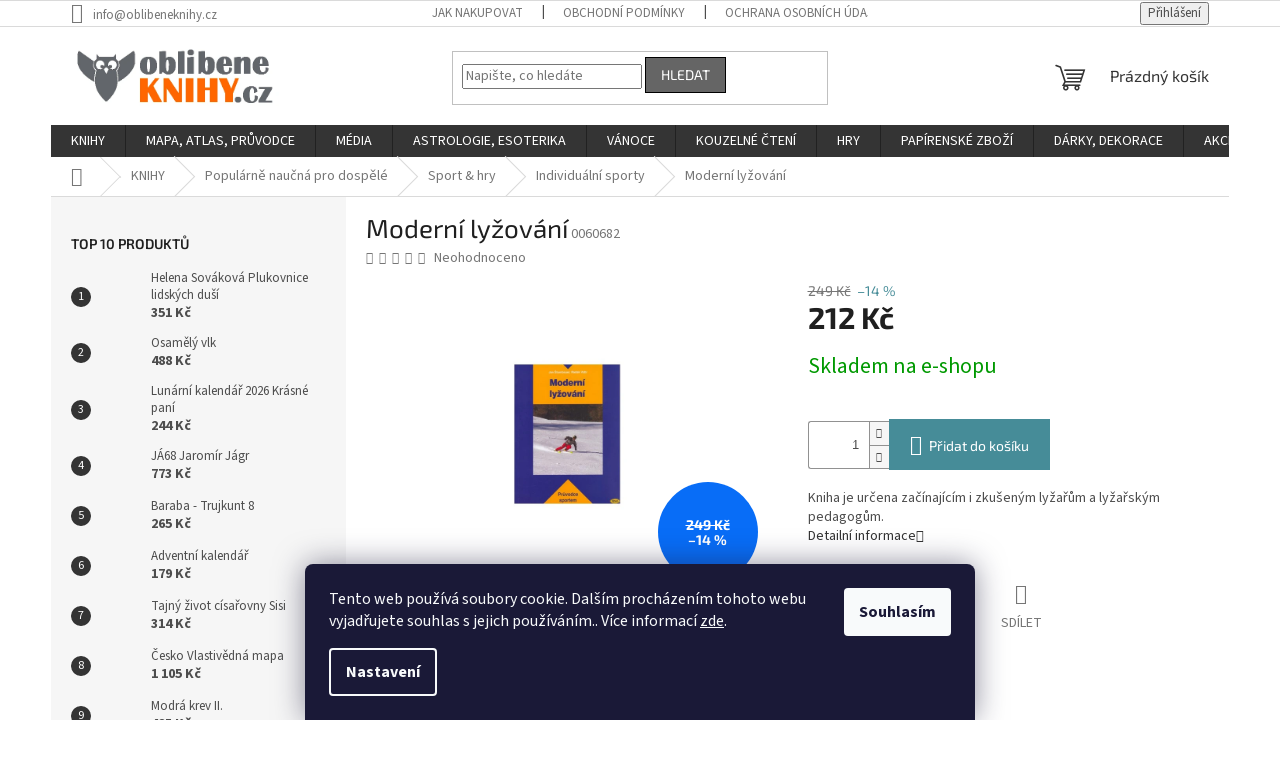

--- FILE ---
content_type: text/html; charset=utf-8
request_url: https://www.oblibeneknihy.cz/moderni-lyzovani/
body_size: 34779
content:
<!doctype html><html lang="cs" dir="ltr" class="header-background-light external-fonts-loaded"><head><meta charset="utf-8" /><meta name="viewport" content="width=device-width,initial-scale=1" /><title>OblibeneKnihy.cz</title><link rel="preconnect" href="https://cdn.myshoptet.com" /><link rel="dns-prefetch" href="https://cdn.myshoptet.com" /><link rel="preload" href="https://cdn.myshoptet.com/prj/dist/master/cms/libs/jquery/jquery-1.11.3.min.js" as="script" /><link href="https://cdn.myshoptet.com/prj/dist/master/cms/templates/frontend_templates/shared/css/font-face/source-sans-3.css" rel="stylesheet"><link href="https://cdn.myshoptet.com/prj/dist/master/cms/templates/frontend_templates/shared/css/font-face/exo-2.css" rel="stylesheet"><link href="https://cdn.myshoptet.com/prj/dist/master/shop/dist/font-shoptet-11.css.62c94c7785ff2cea73b2.css" rel="stylesheet"><script>
dataLayer = [];
dataLayer.push({'shoptet' : {
    "pageId": 2844,
    "pageType": "productDetail",
    "currency": "CZK",
    "currencyInfo": {
        "decimalSeparator": ",",
        "exchangeRate": 1,
        "priceDecimalPlaces": 2,
        "symbol": "K\u010d",
        "symbolLeft": 0,
        "thousandSeparator": " "
    },
    "language": "cs",
    "projectId": 446743,
    "product": {
        "id": 298218,
        "guid": "5dd9696e-9eb8-11ed-b8f8-da0ba3ded3ee",
        "hasVariants": false,
        "codes": [
            {
                "code": "0060682"
            }
        ],
        "code": "0060682",
        "name": "Modern\u00ed ly\u017eov\u00e1n\u00ed",
        "appendix": "",
        "weight": 0.28999999999999998,
        "manufacturerGuid": "1EF53340328560B6B12DDA0BA3DED3EE",
        "currentCategory": "KNIHY | Popul\u00e1rn\u011b nau\u010dn\u00e1 pro dosp\u011bl\u00e9 | Sport & hry | Individu\u00e1ln\u00ed sporty",
        "currentCategoryGuid": "9dee8ac6-e266-11eb-a9cf-0cc47a6c8f54",
        "defaultCategory": "KNIHY | Popul\u00e1rn\u011b nau\u010dn\u00e1 pro dosp\u011bl\u00e9 | Sport & hry | Individu\u00e1ln\u00ed sporty",
        "defaultCategoryGuid": "9dee8ac6-e266-11eb-a9cf-0cc47a6c8f54",
        "currency": "CZK",
        "priceWithVat": 212
    },
    "stocks": [
        {
            "id": "ext",
            "title": "Sklad",
            "isDeliveryPoint": 0,
            "visibleOnEshop": 1
        }
    ],
    "cartInfo": {
        "id": null,
        "freeShipping": false,
        "freeShippingFrom": 1300,
        "leftToFreeGift": {
            "formattedPrice": "800 K\u010d",
            "priceLeft": 800
        },
        "freeGift": false,
        "leftToFreeShipping": {
            "priceLeft": 1300,
            "dependOnRegion": 0,
            "formattedPrice": "1 300 K\u010d"
        },
        "discountCoupon": [],
        "getNoBillingShippingPrice": {
            "withoutVat": 0,
            "vat": 0,
            "withVat": 0
        },
        "cartItems": [],
        "taxMode": "ORDINARY"
    },
    "cart": [],
    "customer": {
        "priceRatio": 1,
        "priceListId": 1,
        "groupId": null,
        "registered": false,
        "mainAccount": false
    }
}});
dataLayer.push({'cookie_consent' : {
    "marketing": "denied",
    "analytics": "denied"
}});
document.addEventListener('DOMContentLoaded', function() {
    shoptet.consent.onAccept(function(agreements) {
        if (agreements.length == 0) {
            return;
        }
        dataLayer.push({
            'cookie_consent' : {
                'marketing' : (agreements.includes(shoptet.config.cookiesConsentOptPersonalisation)
                    ? 'granted' : 'denied'),
                'analytics': (agreements.includes(shoptet.config.cookiesConsentOptAnalytics)
                    ? 'granted' : 'denied')
            },
            'event': 'cookie_consent'
        });
    });
});
</script>
<meta property="og:type" content="website"><meta property="og:site_name" content="oblibeneknihy.cz"><meta property="og:url" content="https://www.oblibeneknihy.cz/moderni-lyzovani/"><meta property="og:title" content="OblibeneKnihy.cz"><meta name="author" content="oblibeneknihy.cz"><meta name="web_author" content="Shoptet.cz"><meta name="dcterms.rightsHolder" content="www.oblibeneknihy.cz"><meta name="robots" content="index,follow"><meta property="og:image" content="https://cdn.myshoptet.com/usr/www.oblibeneknihy.cz/user/shop/big/298218_moderni-lyzovani.jpg?63d4908c"><meta property="og:description" content="Moderní lyžování. Kniha je určena začínajícím i zkušeným lyžařům a lyžařským pedagogům."><meta name="description" content="Moderní lyžování. Kniha je určena začínajícím i zkušeným lyžařům a lyžařským pedagogům."><meta property="product:price:amount" content="212"><meta property="product:price:currency" content="CZK"><style>:root {--color-primary: #343434;--color-primary-h: 0;--color-primary-s: 0%;--color-primary-l: 20%;--color-primary-hover: #1997e5;--color-primary-hover-h: 203;--color-primary-hover-s: 80%;--color-primary-hover-l: 50%;--color-secondary: #468c98;--color-secondary-h: 189;--color-secondary-s: 37%;--color-secondary-l: 44%;--color-secondary-hover: #3b7580;--color-secondary-hover-h: 190;--color-secondary-hover-s: 37%;--color-secondary-hover-l: 37%;--color-tertiary: #656565;--color-tertiary-h: 0;--color-tertiary-s: 0%;--color-tertiary-l: 40%;--color-tertiary-hover: #000000;--color-tertiary-hover-h: 0;--color-tertiary-hover-s: 0%;--color-tertiary-hover-l: 0%;--color-header-background: #ffffff;--template-font: "Source Sans 3";--template-headings-font: "Exo 2";--header-background-url: url("[data-uri]");--cookies-notice-background: #1A1937;--cookies-notice-color: #F8FAFB;--cookies-notice-button-hover: #f5f5f5;--cookies-notice-link-hover: #27263f;--templates-update-management-preview-mode-content: "Náhled aktualizací šablony je aktivní pro váš prohlížeč."}</style>
    
    <link href="https://cdn.myshoptet.com/prj/dist/master/shop/dist/main-11.less.fcb4a42d7bd8a71b7ee2.css" rel="stylesheet" />
                <link href="https://cdn.myshoptet.com/prj/dist/master/shop/dist/mobile-header-v1-11.less.1ee105d41b5f713c21aa.css" rel="stylesheet" />
    
    <script>var shoptet = shoptet || {};</script>
    <script src="https://cdn.myshoptet.com/prj/dist/master/shop/dist/main-3g-header.js.05f199e7fd2450312de2.js"></script>
<!-- User include --><!-- api 473(125) html code header -->

                <style>
                    #order-billing-methods .radio-wrapper[data-guid="0e80a3bc-9b1f-11ed-90ab-b8ca3a6a5ac4"]:not(.cggooglepay), #order-billing-methods .radio-wrapper[data-guid="cfc5bc82-6fb0-11ec-90ab-b8ca3a6a5ac4"]:not(.cgapplepay) {
                        display: none;
                    }
                </style>
                <script type="text/javascript">
                    document.addEventListener('DOMContentLoaded', function() {
                        if (getShoptetDataLayer('pageType') === 'billingAndShipping') {
                            
                try {
                    if (window.ApplePaySession && window.ApplePaySession.canMakePayments()) {
                        document.querySelector('#order-billing-methods .radio-wrapper[data-guid="cfc5bc82-6fb0-11ec-90ab-b8ca3a6a5ac4"]').classList.add('cgapplepay');
                    }
                } catch (err) {} 
            
                            
                const cgBaseCardPaymentMethod = {
                        type: 'CARD',
                        parameters: {
                            allowedAuthMethods: ["PAN_ONLY", "CRYPTOGRAM_3DS"],
                            allowedCardNetworks: [/*"AMEX", "DISCOVER", "INTERAC", "JCB",*/ "MASTERCARD", "VISA"]
                        }
                };
                
                function cgLoadScript(src, callback)
                {
                    var s,
                        r,
                        t;
                    r = false;
                    s = document.createElement('script');
                    s.type = 'text/javascript';
                    s.src = src;
                    s.onload = s.onreadystatechange = function() {
                        if ( !r && (!this.readyState || this.readyState == 'complete') )
                        {
                            r = true;
                            callback();
                        }
                    };
                    t = document.getElementsByTagName('script')[0];
                    t.parentNode.insertBefore(s, t);
                } 
                
                function cgGetGoogleIsReadyToPayRequest() {
                    return Object.assign(
                        {},
                        {
                            apiVersion: 2,
                            apiVersionMinor: 0
                        },
                        {
                            allowedPaymentMethods: [cgBaseCardPaymentMethod]
                        }
                    );
                }

                function onCgGooglePayLoaded() {
                    let paymentsClient = new google.payments.api.PaymentsClient({environment: 'PRODUCTION'});
                    paymentsClient.isReadyToPay(cgGetGoogleIsReadyToPayRequest()).then(function(response) {
                        if (response.result) {
                            document.querySelector('#order-billing-methods .radio-wrapper[data-guid="0e80a3bc-9b1f-11ed-90ab-b8ca3a6a5ac4"]').classList.add('cggooglepay');	 	 	 	 	 
                        }
                    })
                    .catch(function(err) {});
                }
                
                cgLoadScript('https://pay.google.com/gp/p/js/pay.js', onCgGooglePayLoaded);
            
                        }
                    });
                </script> 
                
<!-- service 708(354) html code header -->
<link href="https://cdn.myshoptet.com/usr/302565.myshoptet.com/user/documents/assets/gifts/fv-studio-app-gifts.css?25.4.29" rel="stylesheet">
<link href="https://cdn.myshoptet.com/usr/302565.myshoptet.com/user/documents/assets/gifts/fv-studio-app-gifts.Classic.css?25.4.29" rel="stylesheet">

<style>
.ordering-process.id--9 [id~=free-gift-wrapper] ul li:hover,
.ordering-process.id--9 [class~=free-gifts-wrapper] ul li:hover,
.content-window.cart-window [class~=free-gifts-wrapper] ul li:hover {
    border-color: #343434;
}

.ordering-process.id--9 [id~=free-gift-wrapper] ul li:not(.hidden-colorbox-visible),
.ordering-process.id--9 [class~=free-gifts-wrapper] ul li.active,
.content-window.cart-window [class~=free-gifts-wrapper] ul li.active {
    border-color: #343434;
    border-width: 2px;
}

.fvstudio-delivery-info-single-gift {
border-color: #343434;
}

</style>
<!-- project html code header -->
<script type="text/javascript"
src="https://www.ppl.cz/sources/map/main.js" async></script>
<link rel="stylesheet" href="https://www.ppl.cz/sources/map/main.css">
<!-- /User include --><link rel="shortcut icon" href="/favicon.ico" type="image/x-icon" /><link rel="canonical" href="https://www.oblibeneknihy.cz/moderni-lyzovani/" />    <script>
        var _hwq = _hwq || [];
        _hwq.push(['setKey', '360C1551960F5FBBDE76DD8096B50311']);
        _hwq.push(['setTopPos', '200']);
        _hwq.push(['showWidget', '21']);
        (function() {
            var ho = document.createElement('script');
            ho.src = 'https://cz.im9.cz/direct/i/gjs.php?n=wdgt&sak=360C1551960F5FBBDE76DD8096B50311';
            var s = document.getElementsByTagName('script')[0]; s.parentNode.insertBefore(ho, s);
        })();
    </script>
    <!-- Global site tag (gtag.js) - Google Analytics -->
    <script async src="https://www.googletagmanager.com/gtag/js?id=G-S9E3ET7J24"></script>
    <script>
        
        window.dataLayer = window.dataLayer || [];
        function gtag(){dataLayer.push(arguments);}
        

                    console.debug('default consent data');

            gtag('consent', 'default', {"ad_storage":"denied","analytics_storage":"denied","ad_user_data":"denied","ad_personalization":"denied","wait_for_update":500});
            dataLayer.push({
                'event': 'default_consent'
            });
        
        gtag('js', new Date());

        
                gtag('config', 'G-S9E3ET7J24', {"groups":"GA4","send_page_view":false,"content_group":"productDetail","currency":"CZK","page_language":"cs"});
        
        
        
        
        
        
                    gtag('event', 'page_view', {"send_to":"GA4","page_language":"cs","content_group":"productDetail","currency":"CZK"});
        
                gtag('set', 'currency', 'CZK');

        gtag('event', 'view_item', {
            "send_to": "UA",
            "items": [
                {
                    "id": "0060682",
                    "name": "Modern\u00ed ly\u017eov\u00e1n\u00ed",
                    "category": "KNIHY \/ Popul\u00e1rn\u011b nau\u010dn\u00e1 pro dosp\u011bl\u00e9 \/ Sport & hry \/ Individu\u00e1ln\u00ed sporty",
                                        "brand": "KOPP nakladatelstv\u00ed & knihkup.",
                                                            "price": 212
                }
            ]
        });
        
        
        
        
        
                    gtag('event', 'view_item', {"send_to":"GA4","page_language":"cs","content_group":"productDetail","value":212,"currency":"CZK","items":[{"item_id":"0060682","item_name":"Modern\u00ed ly\u017eov\u00e1n\u00ed","item_brand":"KOPP nakladatelstv\u00ed & knihkup.","item_category":"KNIHY","item_category2":"Popul\u00e1rn\u011b nau\u010dn\u00e1 pro dosp\u011bl\u00e9","item_category3":"Sport & hry","item_category4":"Individu\u00e1ln\u00ed sporty","price":212,"quantity":1,"index":0}]});
        
        
        
        
        
        
        
        document.addEventListener('DOMContentLoaded', function() {
            if (typeof shoptet.tracking !== 'undefined') {
                for (var id in shoptet.tracking.bannersList) {
                    gtag('event', 'view_promotion', {
                        "send_to": "UA",
                        "promotions": [
                            {
                                "id": shoptet.tracking.bannersList[id].id,
                                "name": shoptet.tracking.bannersList[id].name,
                                "position": shoptet.tracking.bannersList[id].position
                            }
                        ]
                    });
                }
            }

            shoptet.consent.onAccept(function(agreements) {
                if (agreements.length !== 0) {
                    console.debug('gtag consent accept');
                    var gtagConsentPayload =  {
                        'ad_storage': agreements.includes(shoptet.config.cookiesConsentOptPersonalisation)
                            ? 'granted' : 'denied',
                        'analytics_storage': agreements.includes(shoptet.config.cookiesConsentOptAnalytics)
                            ? 'granted' : 'denied',
                                                                                                'ad_user_data': agreements.includes(shoptet.config.cookiesConsentOptPersonalisation)
                            ? 'granted' : 'denied',
                        'ad_personalization': agreements.includes(shoptet.config.cookiesConsentOptPersonalisation)
                            ? 'granted' : 'denied',
                        };
                    console.debug('update consent data', gtagConsentPayload);
                    gtag('consent', 'update', gtagConsentPayload);
                    dataLayer.push(
                        { 'event': 'update_consent' }
                    );
                }
            });
        });
    </script>
<script>
    (function(t, r, a, c, k, i, n, g) { t['ROIDataObject'] = k;
    t[k]=t[k]||function(){ (t[k].q=t[k].q||[]).push(arguments) },t[k].c=i;n=r.createElement(a),
    g=r.getElementsByTagName(a)[0];n.async=1;n.src=c;g.parentNode.insertBefore(n,g)
    })(window, document, 'script', '//www.heureka.cz/ocm/sdk.js?source=shoptet&version=2&page=product_detail', 'heureka', 'cz');

    heureka('set_user_consent', 0);
</script>
</head><body class="desktop id-2844 in-individualni-sporty template-11 type-product type-detail multiple-columns-body columns-3 ums_forms_redesign--off ums_a11y_category_page--on ums_discussion_rating_forms--off ums_flags_display_unification--on ums_a11y_login--on mobile-header-version-1"><noscript>
    <style>
        #header {
            padding-top: 0;
            position: relative !important;
            top: 0;
        }
        .header-navigation {
            position: relative !important;
        }
        .overall-wrapper {
            margin: 0 !important;
        }
        body:not(.ready) {
            visibility: visible !important;
        }
    </style>
    <div class="no-javascript">
        <div class="no-javascript__title">Musíte změnit nastavení vašeho prohlížeče</div>
        <div class="no-javascript__text">Podívejte se na: <a href="https://www.google.com/support/bin/answer.py?answer=23852">Jak povolit JavaScript ve vašem prohlížeči</a>.</div>
        <div class="no-javascript__text">Pokud používáte software na blokování reklam, může být nutné povolit JavaScript z této stránky.</div>
        <div class="no-javascript__text">Děkujeme.</div>
    </div>
</noscript>

        <div id="fb-root"></div>
        <script>
            window.fbAsyncInit = function() {
                FB.init({
//                    appId            : 'your-app-id',
                    autoLogAppEvents : true,
                    xfbml            : true,
                    version          : 'v19.0'
                });
            };
        </script>
        <script async defer crossorigin="anonymous" src="https://connect.facebook.net/cs_CZ/sdk.js"></script>    <div class="siteCookies siteCookies--bottom siteCookies--dark js-siteCookies" role="dialog" data-testid="cookiesPopup" data-nosnippet>
        <div class="siteCookies__form">
            <div class="siteCookies__content">
                <div class="siteCookies__text">
                    Tento web používá soubory cookie. Dalším procházením tohoto webu vyjadřujete souhlas s jejich používáním.. Více informací <a href="https://446743.myshoptet.com/podminky-ochrany-osobnich-udaju/" target="\" _blank="">zde</a>.
                </div>
                <p class="siteCookies__links">
                    <button class="siteCookies__link js-cookies-settings" aria-label="Nastavení cookies" data-testid="cookiesSettings">Nastavení</button>
                </p>
            </div>
            <div class="siteCookies__buttonWrap">
                                <button class="siteCookies__button js-cookiesConsentSubmit" value="all" aria-label="Přijmout cookies" data-testid="buttonCookiesAccept">Souhlasím</button>
            </div>
        </div>
        <script>
            document.addEventListener("DOMContentLoaded", () => {
                const siteCookies = document.querySelector('.js-siteCookies');
                document.addEventListener("scroll", shoptet.common.throttle(() => {
                    const st = document.documentElement.scrollTop;
                    if (st > 1) {
                        siteCookies.classList.add('siteCookies--scrolled');
                    } else {
                        siteCookies.classList.remove('siteCookies--scrolled');
                    }
                }, 100));
            });
        </script>
    </div>
<a href="#content" class="skip-link sr-only">Přejít na obsah</a><div class="overall-wrapper"><div class="user-action"><div class="container">
    <div class="user-action-in">
                    <div id="login" class="user-action-login popup-widget login-widget" role="dialog" aria-labelledby="loginHeading">
        <div class="popup-widget-inner">
                            <h2 id="loginHeading">Přihlášení k vašemu účtu</h2><div id="customerLogin"><form action="/action/Customer/Login/" method="post" id="formLoginIncluded" class="csrf-enabled formLogin" data-testid="formLogin"><input type="hidden" name="referer" value="" /><div class="form-group"><div class="input-wrapper email js-validated-element-wrapper no-label"><input type="email" name="email" class="form-control" autofocus placeholder="E-mailová adresa (např. jan@novak.cz)" data-testid="inputEmail" autocomplete="email" required /></div></div><div class="form-group"><div class="input-wrapper password js-validated-element-wrapper no-label"><input type="password" name="password" class="form-control" placeholder="Heslo" data-testid="inputPassword" autocomplete="current-password" required /><span class="no-display">Nemůžete vyplnit toto pole</span><input type="text" name="surname" value="" class="no-display" /></div></div><div class="form-group"><div class="login-wrapper"><button type="submit" class="btn btn-secondary btn-text btn-login" data-testid="buttonSubmit">Přihlásit se</button><div class="password-helper"><a href="/registrace/" data-testid="signup" rel="nofollow">Nová registrace</a><a href="/klient/zapomenute-heslo/" rel="nofollow">Zapomenuté heslo</a></div></div></div></form>
</div>                    </div>
    </div>

                            <div id="cart-widget" class="user-action-cart popup-widget cart-widget loader-wrapper" data-testid="popupCartWidget" role="dialog" aria-hidden="true">
    <div class="popup-widget-inner cart-widget-inner place-cart-here">
        <div class="loader-overlay">
            <div class="loader"></div>
        </div>
    </div>

    <div class="cart-widget-button">
        <a href="/kosik/" class="btn btn-conversion" id="continue-order-button" rel="nofollow" data-testid="buttonNextStep">Pokračovat do košíku</a>
    </div>
</div>
            </div>
</div>
</div><div class="top-navigation-bar" data-testid="topNavigationBar">

    <div class="container">

        <div class="top-navigation-contacts">
            <strong>Zákaznická podpora:</strong><a href="mailto:info@oblibeneknihy.cz" class="project-email" data-testid="contactboxEmail"><span>info@oblibeneknihy.cz</span></a>        </div>

                            <div class="top-navigation-menu">
                <div class="top-navigation-menu-trigger"></div>
                <ul class="top-navigation-bar-menu">
                                            <li class="top-navigation-menu-item-27">
                            <a href="/jak-nakupovat/">Jak nakupovat</a>
                        </li>
                                            <li class="top-navigation-menu-item-39">
                            <a href="/obchodni-podminky/">Obchodní podmínky</a>
                        </li>
                                            <li class="top-navigation-menu-item-691">
                            <a href="/ochrana-osobnich-udaju/">Ochrana osobních údajů</a>
                        </li>
                                            <li class="top-navigation-menu-item-29">
                            <a href="/napiste-nam/">Napište nám</a>
                        </li>
                                            <li class="top-navigation-menu-item-832">
                            <a href="/kontakty/">Kontakty</a>
                        </li>
                                    </ul>
                <ul class="top-navigation-bar-menu-helper"></ul>
            </div>
        
        <div class="top-navigation-tools top-navigation-tools--language">
            <div class="responsive-tools">
                <a href="#" class="toggle-window" data-target="search" aria-label="Hledat" data-testid="linkSearchIcon"></a>
                                                            <a href="#" class="toggle-window" data-target="login"></a>
                                                    <a href="#" class="toggle-window" data-target="navigation" aria-label="Menu" data-testid="hamburgerMenu"></a>
            </div>
                        <button class="top-nav-button top-nav-button-login toggle-window" type="button" data-target="login" aria-haspopup="dialog" aria-controls="login" aria-expanded="false" data-testid="signin"><span>Přihlášení</span></button>        </div>

    </div>

</div>
<header id="header"><div class="container navigation-wrapper">
    <div class="header-top">
        <div class="site-name-wrapper">
            <div class="site-name"><a href="/" data-testid="linkWebsiteLogo"><img src="https://cdn.myshoptet.com/usr/www.oblibeneknihy.cz/user/logos/logo_heureka_2.png" alt="oblibeneknihy.cz" fetchpriority="low" /></a></div>        </div>
        <div class="search" itemscope itemtype="https://schema.org/WebSite">
            <meta itemprop="headline" content="Individuální sporty"/><meta itemprop="url" content="https://www.oblibeneknihy.cz"/><meta itemprop="text" content="Moderní lyžování. Kniha je určena začínajícím i zkušeným lyžařům a lyžařským pedagogům."/>            <form action="/action/ProductSearch/prepareString/" method="post"
    id="formSearchForm" class="search-form compact-form js-search-main"
    itemprop="potentialAction" itemscope itemtype="https://schema.org/SearchAction" data-testid="searchForm">
    <fieldset>
        <meta itemprop="target"
            content="https://www.oblibeneknihy.cz/vyhledavani/?string={string}"/>
        <input type="hidden" name="language" value="cs"/>
        
            
<input
    type="search"
    name="string"
        class="query-input form-control search-input js-search-input"
    placeholder="Napište, co hledáte"
    autocomplete="off"
    required
    itemprop="query-input"
    aria-label="Vyhledávání"
    data-testid="searchInput"
>
            <button type="submit" class="btn btn-default" data-testid="searchBtn">Hledat</button>
        
    </fieldset>
</form>
        </div>
        <div class="navigation-buttons">
                
    <a href="/kosik/" class="btn btn-icon toggle-window cart-count" data-target="cart" data-hover="true" data-redirect="true" data-testid="headerCart" rel="nofollow" aria-haspopup="dialog" aria-expanded="false" aria-controls="cart-widget">
        
                <span class="sr-only">Nákupní košík</span>
        
            <span class="cart-price visible-lg-inline-block" data-testid="headerCartPrice">
                                    Prázdný košík                            </span>
        
    
            </a>
        </div>
    </div>
    <nav id="navigation" aria-label="Hlavní menu" data-collapsible="true"><div class="navigation-in menu"><ul class="menu-level-1" role="menubar" data-testid="headerMenuItems"><li class="menu-item-706 ext" role="none"><a href="/knihy/" data-testid="headerMenuItem" role="menuitem" aria-haspopup="true" aria-expanded="false"><b>KNIHY</b><span class="submenu-arrow"></span></a><ul class="menu-level-2" aria-label="KNIHY" tabindex="-1" role="menu"><li class="menu-item-850" role="none"><div class="menu-no-image"><a href="/regionalni-literatura-trinecko-tesinsko-karvinsko/" data-testid="headerMenuItem" role="menuitem"><span>Regionální literatura-Třinecko,Těšínsko,Karvinsko</span></a>
                        </div></li><li class="menu-item-2412 has-third-level" role="none"><div class="menu-no-image"><a href="/beletrie-pro-dospele/" data-testid="headerMenuItem" role="menuitem"><span>Beletrie pro dospělé</span></a>
                                                    <ul class="menu-level-3" role="menu">
                                                                    <li class="menu-item-715" role="none">
                                        <a href="/beletrie/" data-testid="headerMenuItem" role="menuitem">
                                            Beletrie</a>,                                    </li>
                                                                    <li class="menu-item-2418" role="none">
                                        <a href="/darkove-knihy/" data-testid="headerMenuItem" role="menuitem">
                                            Dárkové knihy</a>,                                    </li>
                                                                    <li class="menu-item-2424" role="none">
                                        <a href="/humor--komiksy/" data-testid="headerMenuItem" role="menuitem">
                                            Humor, komiksy</a>,                                    </li>
                                                                    <li class="menu-item-2430" role="none">
                                        <a href="/literarni-biografie/" data-testid="headerMenuItem" role="menuitem">
                                            Literární biografie</a>,                                    </li>
                                                                    <li class="menu-item-2433" role="none">
                                        <a href="/poezie/" data-testid="headerMenuItem" role="menuitem">
                                            Poezie</a>,                                    </li>
                                                                    <li class="menu-item-2445" role="none">
                                        <a href="/romany/" data-testid="headerMenuItem" role="menuitem">
                                            Romány</a>,                                    </li>
                                                                    <li class="menu-item-2448" role="none">
                                        <a href="/aforismy--anekdoty/" data-testid="headerMenuItem" role="menuitem">
                                            Aforismy, anekdoty</a>,                                    </li>
                                                                    <li class="menu-item-2451" role="none">
                                        <a href="/citaty--rceni--prislovi/" data-testid="headerMenuItem" role="menuitem">
                                            Citáty, rčení, přísloví</a>,                                    </li>
                                                                    <li class="menu-item-2454" role="none">
                                        <a href="/fejetony--rozhovory/" data-testid="headerMenuItem" role="menuitem">
                                            Fejetony, rozhovory</a>,                                    </li>
                                                                    <li class="menu-item-2460" role="none">
                                        <a href="/literarni-cestopisy/" data-testid="headerMenuItem" role="menuitem">
                                            Literární cestopisy</a>,                                    </li>
                                                                    <li class="menu-item-2463" role="none">
                                        <a href="/romany--povidky--novely/" data-testid="headerMenuItem" role="menuitem">
                                            Romány, povídky, novely</a>                                    </li>
                                                            </ul>
                        </div></li><li class="menu-item-2520 has-third-level" role="none"><div class="menu-no-image"><a href="/beletrie-pro-deti-a-mladez/" data-testid="headerMenuItem" role="menuitem"><span>Beletrie pro děti a mládež</span></a>
                                                    <ul class="menu-level-3" role="menu">
                                                                    <li class="menu-item-2523" role="none">
                                        <a href="/baje--povesti/" data-testid="headerMenuItem" role="menuitem">
                                            Báje, pověsti</a>,                                    </li>
                                                                    <li class="menu-item-2526" role="none">
                                        <a href="/obrazkove-knihy/" data-testid="headerMenuItem" role="menuitem">
                                            Obrázkové knihy</a>,                                    </li>
                                                                    <li class="menu-item-2529" role="none">
                                        <a href="/pohadky/" data-testid="headerMenuItem" role="menuitem">
                                            Pohádky</a>,                                    </li>
                                                                    <li class="menu-item-2541" role="none">
                                        <a href="/pro-deti/" data-testid="headerMenuItem" role="menuitem">
                                            Pro děti</a>,                                    </li>
                                                                    <li class="menu-item-2544" role="none">
                                        <a href="/pro-mladez/" data-testid="headerMenuItem" role="menuitem">
                                            Pro mládež</a>,                                    </li>
                                                                    <li class="menu-item-2547" role="none">
                                        <a href="/romany--povidky--pribehy/" data-testid="headerMenuItem" role="menuitem">
                                            Romány, povídky, příběhy</a>,                                    </li>
                                                                    <li class="menu-item-2550" role="none">
                                        <a href="/dobrodruzstvi--western/" data-testid="headerMenuItem" role="menuitem">
                                            Dobrodružství, western</a>,                                    </li>
                                                                    <li class="menu-item-2556" role="none">
                                        <a href="/humor--satira/" data-testid="headerMenuItem" role="menuitem">
                                            Humor, satira</a>,                                    </li>
                                                                    <li class="menu-item-2559" role="none">
                                        <a href="/basne--rikadla/" data-testid="headerMenuItem" role="menuitem">
                                            Básně, říkadla</a>,                                    </li>
                                                                    <li class="menu-item-2562" role="none">
                                        <a href="/divci-romany-a-povidky/" data-testid="headerMenuItem" role="menuitem">
                                            Dívčí romány a povídky</a>,                                    </li>
                                                                    <li class="menu-item-2574" role="none">
                                        <a href="/fantasy--sci/" data-testid="headerMenuItem" role="menuitem">
                                            Fantasy, sci</a>,                                    </li>
                                                                    <li class="menu-item-2580" role="none">
                                        <a href="/komiks/" data-testid="headerMenuItem" role="menuitem">
                                            Komiks</a>,                                    </li>
                                                                    <li class="menu-item-2583" role="none">
                                        <a href="/prvni-cteni/" data-testid="headerMenuItem" role="menuitem">
                                            První čtení</a>                                    </li>
                                                            </ul>
                        </div></li><li class="menu-item-2586 has-third-level" role="none"><div class="menu-no-image"><a href="/popularne-naucna-pro-dospele/" data-testid="headerMenuItem" role="menuitem"><span>Populárně naučná pro dospělé</span></a>
                                                    <ul class="menu-level-3" role="menu">
                                                                    <li class="menu-item-3843" role="none">
                                        <a href="/astrologie--esoterika--zahady-2/" data-testid="headerMenuItem" role="menuitem">
                                            Astrologie, esoterika, záhady</a>,                                    </li>
                                                                    <li class="menu-item-2607" role="none">
                                        <a href="/nabozenstvi--duchovni-literatura/" data-testid="headerMenuItem" role="menuitem">
                                            Náboženství, duchovní literatura</a>,                                    </li>
                                                                    <li class="menu-item-2622" role="none">
                                        <a href="/zaliby/" data-testid="headerMenuItem" role="menuitem">
                                            Záliby</a>,                                    </li>
                                                                    <li class="menu-item-2664" role="none">
                                        <a href="/technika/" data-testid="headerMenuItem" role="menuitem">
                                            Technika</a>,                                    </li>
                                                                    <li class="menu-item-2697" role="none">
                                        <a href="/chovatelstvi/" data-testid="headerMenuItem" role="menuitem">
                                            Chovatelství</a>,                                    </li>
                                                                    <li class="menu-item-2712" role="none">
                                        <a href="/domov--zahrada/" data-testid="headerMenuItem" role="menuitem">
                                            Domov, zahrada</a>,                                    </li>
                                                                    <li class="menu-item-2736" role="none">
                                        <a href="/duchovni-literatura/" data-testid="headerMenuItem" role="menuitem">
                                            Duchovní literatura</a>,                                    </li>
                                                                    <li class="menu-item-2757" role="none">
                                        <a href="/dejiny-fakta/" data-testid="headerMenuItem" role="menuitem">
                                            Dějiny &amp; fakta</a>,                                    </li>
                                                                    <li class="menu-item-2781" role="none">
                                        <a href="/kariera/" data-testid="headerMenuItem" role="menuitem">
                                            Kariéra</a>,                                    </li>
                                                                    <li class="menu-item-2799" role="none">
                                        <a href="/kucharky-napoje/" data-testid="headerMenuItem" role="menuitem">
                                            Kuchařky &amp; nápoje</a>,                                    </li>
                                                                    <li class="menu-item-2835" role="none">
                                        <a href="/sport-hry/" data-testid="headerMenuItem" role="menuitem">
                                            Sport &amp; hry</a>,                                    </li>
                                                                    <li class="menu-item-2853" role="none">
                                        <a href="/zdravi-zivotni-styl/" data-testid="headerMenuItem" role="menuitem">
                                            Zdraví &amp; životní styl</a>                                    </li>
                                                            </ul>
                        </div></li><li class="menu-item-2877 has-third-level" role="none"><div class="menu-no-image"><a href="/cestovani/" data-testid="headerMenuItem" role="menuitem"><span>Cestování</span></a>
                                                    <ul class="menu-level-3" role="menu">
                                                                    <li class="menu-item-2880" role="none">
                                        <a href="/faktograficke-cestopisy/" data-testid="headerMenuItem" role="menuitem">
                                            Faktografické cestopisy</a>,                                    </li>
                                                                    <li class="menu-item-2883" role="none">
                                        <a href="/fotograficke-publikace-evropa/" data-testid="headerMenuItem" role="menuitem">
                                            Fotografické publikace Evropa</a>,                                    </li>
                                                                    <li class="menu-item-2886" role="none">
                                        <a href="/fotograficke-publikace-svet/" data-testid="headerMenuItem" role="menuitem">
                                            Fotografické publikace svět</a>,                                    </li>
                                                                    <li class="menu-item-2889" role="none">
                                        <a href="/fotograficke-publikace-cr/" data-testid="headerMenuItem" role="menuitem">
                                            Fotografické publikace ČR</a>                                    </li>
                                                            </ul>
                        </div></li><li class="menu-item-2892 has-third-level" role="none"><div class="menu-no-image"><a href="/popularne-naucna-pro-deti-a-mladez/" data-testid="headerMenuItem" role="menuitem"><span>Populárně naučná pro děti a mládež</span></a>
                                                    <ul class="menu-level-3" role="menu">
                                                                    <li class="menu-item-2895" role="none">
                                        <a href="/sport/" data-testid="headerMenuItem" role="menuitem">
                                            Sport</a>,                                    </li>
                                                                    <li class="menu-item-2901" role="none">
                                        <a href="/encyklopedie/" data-testid="headerMenuItem" role="menuitem">
                                            Encyklopedie</a>,                                    </li>
                                                                    <li class="menu-item-2904" role="none">
                                        <a href="/leporela--puzzle/" data-testid="headerMenuItem" role="menuitem">
                                            Leporela, puzzle</a>,                                    </li>
                                                                    <li class="menu-item-2907" role="none">
                                        <a href="/bystra-hlava/" data-testid="headerMenuItem" role="menuitem">
                                            Bystrá hlava</a>,                                    </li>
                                                                    <li class="menu-item-2910" role="none">
                                        <a href="/dospivani/" data-testid="headerMenuItem" role="menuitem">
                                            Dospívání</a>,                                    </li>
                                                                    <li class="menu-item-2913" role="none">
                                        <a href="/nabozenstvi--filozofie/" data-testid="headerMenuItem" role="menuitem">
                                            Náboženství, filozofie</a>,                                    </li>
                                                                    <li class="menu-item-2916" role="none">
                                        <a href="/pocitace-a-software-pro-deti/" data-testid="headerMenuItem" role="menuitem">
                                            Počítače a software pro děti</a>,                                    </li>
                                                                    <li class="menu-item-2919" role="none">
                                        <a href="/priroda/" data-testid="headerMenuItem" role="menuitem">
                                            Příroda</a>,                                    </li>
                                                                    <li class="menu-item-2922" role="none">
                                        <a href="/prirucky-a-navody/" data-testid="headerMenuItem" role="menuitem">
                                            Příručky a návody</a>,                                    </li>
                                                                    <li class="menu-item-2925" role="none">
                                        <a href="/soucasnost-a-historie/" data-testid="headerMenuItem" role="menuitem">
                                            Současnost a historie</a>,                                    </li>
                                                                    <li class="menu-item-2928" role="none">
                                        <a href="/veda-a-technika/" data-testid="headerMenuItem" role="menuitem">
                                            Věda a technika</a>,                                    </li>
                                                                    <li class="menu-item-2931" role="none">
                                        <a href="/youtuberi--blogeri/" data-testid="headerMenuItem" role="menuitem">
                                            Youtubeři, blogeři</a>,                                    </li>
                                                                    <li class="menu-item-2934" role="none">
                                        <a href="/zpevniky/" data-testid="headerMenuItem" role="menuitem">
                                            Zpěvníky</a>,                                    </li>
                                                                    <li class="menu-item-2937" role="none">
                                        <a href="/clovek/" data-testid="headerMenuItem" role="menuitem">
                                            Člověk</a>,                                    </li>
                                                                    <li class="menu-item-2940" role="none">
                                        <a href="/sikovne-ruce/" data-testid="headerMenuItem" role="menuitem">
                                            Šikovné ruce</a>                                    </li>
                                                            </ul>
                        </div></li><li class="menu-item-2946 has-third-level" role="none"><div class="menu-no-image"><a href="/ucebnice--odborna-literatura/" data-testid="headerMenuItem" role="menuitem"><span>Učebnice, odborná literatura</span></a>
                                                    <ul class="menu-level-3" role="menu">
                                                                    <li class="menu-item-2949" role="none">
                                        <a href="/medicina--zdravotnictvi/" data-testid="headerMenuItem" role="menuitem">
                                            Medicína, zdravotnictví</a>,                                    </li>
                                                                    <li class="menu-item-2964" role="none">
                                        <a href="/prirodni-vedy/" data-testid="headerMenuItem" role="menuitem">
                                            Přírodní vědy</a>,                                    </li>
                                                                    <li class="menu-item-2997" role="none">
                                        <a href="/spolecenske--humanitni-vedy/" data-testid="headerMenuItem" role="menuitem">
                                            Společenské, humanitní vědy</a>,                                    </li>
                                                                    <li class="menu-item-3084" role="none">
                                        <a href="/zakony--predpisy--normy/" data-testid="headerMenuItem" role="menuitem">
                                            Zákony, předpisy, normy</a>,                                    </li>
                                                                    <li class="menu-item-3096" role="none">
                                        <a href="/cizi-jazyky/" data-testid="headerMenuItem" role="menuitem">
                                            Cizí jazyky</a>,                                    </li>
                                                                    <li class="menu-item-3120" role="none">
                                        <a href="/hospodarstvi--technicke-vedy/" data-testid="headerMenuItem" role="menuitem">
                                            Hospodářství, technické vědy</a>,                                    </li>
                                                                    <li class="menu-item-3147" role="none">
                                        <a href="/informatika--vypocetni-technika/" data-testid="headerMenuItem" role="menuitem">
                                            Informatika, výpočetní technika</a>,                                    </li>
                                                                    <li class="menu-item-3174" role="none">
                                        <a href="/predskolni-vyuka/" data-testid="headerMenuItem" role="menuitem">
                                            Předškolní výuka</a>,                                    </li>
                                                                    <li class="menu-item-3177" role="none">
                                        <a href="/stredoskolska-vyuka/" data-testid="headerMenuItem" role="menuitem">
                                            Středoškolská výuka</a>,                                    </li>
                                                                    <li class="menu-item-3180" role="none">
                                        <a href="/telovychova-a-sport/" data-testid="headerMenuItem" role="menuitem">
                                            Tělovýchova a sport</a>,                                    </li>
                                                                    <li class="menu-item-3183" role="none">
                                        <a href="/vysokoskolska-vyuka/" data-testid="headerMenuItem" role="menuitem">
                                            Vysokoškolská výuka</a>,                                    </li>
                                                                    <li class="menu-item-3186" role="none">
                                        <a href="/zakladni-skolni-vyuka/" data-testid="headerMenuItem" role="menuitem">
                                            Základní školní výuka</a>                                    </li>
                                                            </ul>
                        </div></li><li class="menu-item-3705" role="none"><div class="menu-no-image"><a href="/knihy-v-anglictine/" data-testid="headerMenuItem" role="menuitem"><span>Knihy v angličtině</span></a>
                        </div></li></ul></li>
<li class="menu-item-3387 ext" role="none"><a href="/mapa--atlas--pruvodce-20/" data-testid="headerMenuItem" role="menuitem" aria-haspopup="true" aria-expanded="false"><b>MAPA, ATLAS, PRŮVODCE</b><span class="submenu-arrow"></span></a><ul class="menu-level-2" aria-label="MAPA, ATLAS, PRŮVODCE" tabindex="-1" role="menu"><li class="menu-item-3447" role="none"><div class="menu-no-image"><a href="/pruvodce-cr/" data-testid="headerMenuItem" role="menuitem"><span>Průvodce ČR</span></a>
                        </div></li><li class="menu-item-3438" role="none"><div class="menu-no-image"><a href="/pruvodce-evropa/" data-testid="headerMenuItem" role="menuitem"><span>Průvodce Evropa</span></a>
                        </div></li><li class="menu-item-3444" role="none"><div class="menu-no-image"><a href="/pruvodce-svet/" data-testid="headerMenuItem" role="menuitem"><span>Průvodce svět</span></a>
                        </div></li><li class="menu-item-3435" role="none"><div class="menu-no-image"><a href="/plan-mesta-cr/" data-testid="headerMenuItem" role="menuitem"><span>Plán města ČR</span></a>
                        </div></li><li class="menu-item-3411" role="none"><div class="menu-no-image"><a href="/automapa--autoatlas-cr/" data-testid="headerMenuItem" role="menuitem"><span>Automapa, autoatlas ČR, SR</span></a>
                        </div></li><li class="menu-item-3402" role="none"><div class="menu-no-image"><a href="/automapa--autoatlas-evropa/" data-testid="headerMenuItem" role="menuitem"><span>Automapa, autoatlas Evropa, svět</span></a>
                        </div></li><li class="menu-item-3423" role="none"><div class="menu-no-image"><a href="/mapa-cr/" data-testid="headerMenuItem" role="menuitem"><span>Mapa ČR, turistická, cyklomapa a jiné</span></a>
                        </div></li><li class="menu-item-3414" role="none"><div class="menu-no-image"><a href="/mapa-evropa/" data-testid="headerMenuItem" role="menuitem"><span>Mapa Evropa</span></a>
                        </div></li><li class="menu-item-3420" role="none"><div class="menu-no-image"><a href="/mapa-svet/" data-testid="headerMenuItem" role="menuitem"><span>Mapa svět</span></a>
                        </div></li></ul></li>
<li class="menu-item-3468 ext" role="none"><a href="/media-16/" data-testid="headerMenuItem" role="menuitem" aria-haspopup="true" aria-expanded="false"><b>MÉDIA</b><span class="submenu-arrow"></span></a><ul class="menu-level-2" aria-label="MÉDIA" tabindex="-1" role="menu"><li class="menu-item-3471 has-third-level" role="none"><div class="menu-no-image"><a href="/audio-cd/" data-testid="headerMenuItem" role="menuitem"><span>Audio CD</span></a>
                                                    <ul class="menu-level-3" role="menu">
                                                                    <li class="menu-item-3474" role="none">
                                        <a href="/hudba-na-cd/" data-testid="headerMenuItem" role="menuitem">
                                            Hudba na CD</a>,                                    </li>
                                                                    <li class="menu-item-3477" role="none">
                                        <a href="/humor-na-cd/" data-testid="headerMenuItem" role="menuitem">
                                            Humor na CD</a>,                                    </li>
                                                                    <li class="menu-item-3480" role="none">
                                        <a href="/jazyky-na-cd/" data-testid="headerMenuItem" role="menuitem">
                                            Jazyky na CD</a>,                                    </li>
                                                                    <li class="menu-item-3483" role="none">
                                        <a href="/jina-zvukova-cd/" data-testid="headerMenuItem" role="menuitem">
                                            Jiná zvuková CD</a>,                                    </li>
                                                                    <li class="menu-item-3486" role="none">
                                        <a href="/pohadky-na-cd/" data-testid="headerMenuItem" role="menuitem">
                                            Pohádky na CD</a>,                                    </li>
                                                                    <li class="menu-item-3489" role="none">
                                        <a href="/uceni-na-cd/" data-testid="headerMenuItem" role="menuitem">
                                            Učení na CD</a>                                    </li>
                                                            </ul>
                        </div></li><li class="menu-item-3492 has-third-level" role="none"><div class="menu-no-image"><a href="/audiokniha-na-cd/" data-testid="headerMenuItem" role="menuitem"><span>Audiokniha na CD</span></a>
                                                    <ul class="menu-level-3" role="menu">
                                                                    <li class="menu-item-3837" role="none">
                                        <a href="/audiokniha-pro-deti-na-cd/" data-testid="headerMenuItem" role="menuitem">
                                            Audiokniha pro děti na CD</a>                                    </li>
                                                            </ul>
                        </div></li></ul></li>
<li class="menu-item-2679 ext" role="none"><a href="/astrologie--esoterika--zahady/" data-testid="headerMenuItem" role="menuitem" aria-haspopup="true" aria-expanded="false"><b>ASTROLOGIE, ESOTERIKA</b><span class="submenu-arrow"></span></a><ul class="menu-level-2" aria-label="ASTROLOGIE, ESOTERIKA" tabindex="-1" role="menu"><li class="menu-item-3864" role="none"><div class="menu-no-image"><a href="/tarot--vestby--snare-3/" data-testid="headerMenuItem" role="menuitem"><span>Tarot, věštby, snáře</span></a>
                        </div></li><li class="menu-item-2682" role="none"><div class="menu-no-image"><a href="/esoterika/" data-testid="headerMenuItem" role="menuitem"><span>Esoterika</span></a>
                        </div></li><li class="menu-item-2685" role="none"><div class="menu-no-image"><a href="/astrologie--horoskopy/" data-testid="headerMenuItem" role="menuitem"><span>Astrologie, horoskopy</span></a>
                        </div></li><li class="menu-item-2688" role="none"><div class="menu-no-image"><a href="/okultni-vedy/" data-testid="headerMenuItem" role="menuitem"><span>Okultní vědy</span></a>
                        </div></li><li class="menu-item-2691" role="none"><div class="menu-no-image"><a href="/tarot--vestby--snare/" data-testid="headerMenuItem" role="menuitem"><span>Tarot, runy, věštby, snáře</span></a>
                        </div></li><li class="menu-item-2694" role="none"><div class="menu-no-image"><a href="/zahady--nevysvetlitelne/" data-testid="headerMenuItem" role="menuitem"><span>Záhady, nevysvětlitelné</span></a>
                        </div></li></ul></li>
<li class="menu-item-3717 ext" role="none"><a href="/vanocni-dekorace/" data-testid="headerMenuItem" role="menuitem" aria-haspopup="true" aria-expanded="false"><b>VÁNOCE</b><span class="submenu-arrow"></span></a><ul class="menu-level-2" aria-label="VÁNOCE" tabindex="-1" role="menu"><li class="menu-item-3774" role="none"><div class="menu-no-image"><a href="/vanocni-cd/" data-testid="headerMenuItem" role="menuitem"><span>Vánoční CD</span></a>
                        </div></li><li class="menu-item-3819" role="none"><div class="menu-no-image"><a href="/tip-na-darek-pro-deti/" data-testid="headerMenuItem" role="menuitem"><span>Tipy na dárek pro děti</span></a>
                        </div></li><li class="menu-item-3825" role="none"><div class="menu-no-image"><a href="/tipy-na-darek-pro-zeny/" data-testid="headerMenuItem" role="menuitem"><span>Tipy na dárek pro ženy</span></a>
                        </div></li><li class="menu-item-3828" role="none"><div class="menu-no-image"><a href="/tipy-na-darek-pro-muze/" data-testid="headerMenuItem" role="menuitem"><span>Tipy na dárek pro muže</span></a>
                        </div></li></ul></li>
<li class="menu-item-3693" role="none"><a href="/kouzelne-cteni/" data-testid="headerMenuItem" role="menuitem" aria-expanded="false"><b>KOUZELNÉ ČTENÍ</b></a></li>
<li class="menu-item-3798 ext" role="none"><a href="/hry-2/" data-testid="headerMenuItem" role="menuitem" aria-haspopup="true" aria-expanded="false"><b>HRY</b><span class="submenu-arrow"></span></a><ul class="menu-level-2" aria-label="HRY" tabindex="-1" role="menu"><li class="menu-item-3804" role="none"><div class="menu-no-image"><a href="/deskove-hry/" data-testid="headerMenuItem" role="menuitem"><span>Deskové hry</span></a>
                        </div></li><li class="menu-item-3807" role="none"><div class="menu-no-image"><a href="/karetni-hry/" data-testid="headerMenuItem" role="menuitem"><span>Karetní hry</span></a>
                        </div></li><li class="menu-item-3810" role="none"><div class="menu-no-image"><a href="/pexeso/" data-testid="headerMenuItem" role="menuitem"><span>Pexeso</span></a>
                        </div></li></ul></li>
<li class="menu-item-3534 ext" role="none"><a href="/papirenske-zbozi-33/" data-testid="headerMenuItem" role="menuitem" aria-haspopup="true" aria-expanded="false"><b>PAPÍRENSKÉ ZBOŽÍ</b><span class="submenu-arrow"></span></a><ul class="menu-level-2" aria-label="PAPÍRENSKÉ ZBOŽÍ" tabindex="-1" role="menu"><li class="menu-item-3711" role="none"><div class="menu-no-image"><a href="/diare-a-kalendare/" data-testid="headerMenuItem" role="menuitem"><span>Diáře a kalendáře</span></a>
                        </div></li><li class="menu-item-3537 has-third-level" role="none"><div class="menu-no-image"><a href="/aktovky--batohy--kufriky/" data-testid="headerMenuItem" role="menuitem"><span>Aktovky, batohy, kufříky</span></a>
                                                    <ul class="menu-level-3" role="menu">
                                                                    <li class="menu-item-3883" role="none">
                                        <a href="/batohy-topgal/" data-testid="headerMenuItem" role="menuitem">
                                            BATOHY TOPGAL</a>                                    </li>
                                                            </ul>
                        </div></li><li class="menu-item-3555" role="none"><div class="menu-no-image"><a href="/kreativni-tvoreni/" data-testid="headerMenuItem" role="menuitem"><span>Kreativní tvoření</span></a>
                        </div></li><li class="menu-item-3573" role="none"><div class="menu-no-image"><a href="/pouzdra-a-penaly/" data-testid="headerMenuItem" role="menuitem"><span>Pouzdra a penály</span></a>
                        </div></li><li class="menu-item-3576" role="none"><div class="menu-no-image"><a href="/psaci-potreby/" data-testid="headerMenuItem" role="menuitem"><span>Psací potřeby</span></a>
                        </div></li><li class="menu-item-3582" role="none"><div class="menu-no-image"><a href="/razitka/" data-testid="headerMenuItem" role="menuitem"><span>Razítka</span></a>
                        </div></li><li class="menu-item-3585" role="none"><div class="menu-no-image"><a href="/samolepky/" data-testid="headerMenuItem" role="menuitem"><span>Samolepky</span></a>
                        </div></li><li class="menu-item-3588" role="none"><div class="menu-no-image"><a href="/sesity--bloky/" data-testid="headerMenuItem" role="menuitem"><span>Sešity, bloky</span></a>
                        </div></li><li class="menu-item-3594" role="none"><div class="menu-no-image"><a href="/tetovani/" data-testid="headerMenuItem" role="menuitem"><span>Tetování</span></a>
                        </div></li></ul></li>
<li class="menu-item-817 ext" role="none"><a href="/darky--dekorace/" data-testid="headerMenuItem" role="menuitem" aria-haspopup="true" aria-expanded="false"><b>DÁRKY, DEKORACE</b><span class="submenu-arrow"></span></a><ul class="menu-level-2" aria-label="DÁRKY, DEKORACE" tabindex="-1" role="menu"><li class="menu-item-826" role="none"><div class="menu-no-image"><a href="/darkove-zbozi/" data-testid="headerMenuItem" role="menuitem"><span>Dárkové zboží</span></a>
                        </div></li></ul></li>
<li class="menu-item-757 ext" role="none"><a href="/akce/" data-testid="headerMenuItem" role="menuitem" aria-haspopup="true" aria-expanded="false"><b>AKCE</b><span class="submenu-arrow"></span></a><ul class="menu-level-2" aria-label="AKCE" tabindex="-1" role="menu"><li class="menu-item-3753" role="none"><div class="menu-no-image"><a href="/pro-dospele/" data-testid="headerMenuItem" role="menuitem"><span>Pro dospělé</span></a>
                        </div></li><li class="menu-item-3756" role="none"><div class="menu-no-image"><a href="/pro-deti-2/" data-testid="headerMenuItem" role="menuitem"><span>Pro děti</span></a>
                        </div></li><li class="menu-item-3759" role="none"><div class="menu-no-image"><a href="/slevy-45--a-vice/" data-testid="headerMenuItem" role="menuitem"><span>Slevy 45% a více</span></a>
                        </div></li></ul></li>
</ul>
    <ul class="navigationActions" role="menu">
                            <li role="none">
                                    <a href="/login/?backTo=%2Fmoderni-lyzovani%2F" rel="nofollow" data-testid="signin" role="menuitem"><span>Přihlášení</span></a>
                            </li>
                        </ul>
</div><span class="navigation-close"></span></nav><div class="menu-helper" data-testid="hamburgerMenu"><span>Více</span></div>
</div></header><!-- / header -->


                    <div class="container breadcrumbs-wrapper">
            <div class="breadcrumbs navigation-home-icon-wrapper" itemscope itemtype="https://schema.org/BreadcrumbList">
                                                                            <span id="navigation-first" data-basetitle="oblibeneknihy.cz" itemprop="itemListElement" itemscope itemtype="https://schema.org/ListItem">
                <a href="/" itemprop="item" class="navigation-home-icon"><span class="sr-only" itemprop="name">Domů</span></a>
                <span class="navigation-bullet">/</span>
                <meta itemprop="position" content="1" />
            </span>
                                <span id="navigation-1" itemprop="itemListElement" itemscope itemtype="https://schema.org/ListItem">
                <a href="/knihy/" itemprop="item" data-testid="breadcrumbsSecondLevel"><span itemprop="name">KNIHY</span></a>
                <span class="navigation-bullet">/</span>
                <meta itemprop="position" content="2" />
            </span>
                                <span id="navigation-2" itemprop="itemListElement" itemscope itemtype="https://schema.org/ListItem">
                <a href="/popularne-naucna-pro-dospele/" itemprop="item" data-testid="breadcrumbsSecondLevel"><span itemprop="name">Populárně naučná pro dospělé</span></a>
                <span class="navigation-bullet">/</span>
                <meta itemprop="position" content="3" />
            </span>
                                <span id="navigation-3" itemprop="itemListElement" itemscope itemtype="https://schema.org/ListItem">
                <a href="/sport-hry/" itemprop="item" data-testid="breadcrumbsSecondLevel"><span itemprop="name">Sport &amp; hry</span></a>
                <span class="navigation-bullet">/</span>
                <meta itemprop="position" content="4" />
            </span>
                                <span id="navigation-4" itemprop="itemListElement" itemscope itemtype="https://schema.org/ListItem">
                <a href="/individualni-sporty/" itemprop="item" data-testid="breadcrumbsSecondLevel"><span itemprop="name">Individuální sporty</span></a>
                <span class="navigation-bullet">/</span>
                <meta itemprop="position" content="5" />
            </span>
                                            <span id="navigation-5" itemprop="itemListElement" itemscope itemtype="https://schema.org/ListItem" data-testid="breadcrumbsLastLevel">
                <meta itemprop="item" content="https://www.oblibeneknihy.cz/moderni-lyzovani/" />
                <meta itemprop="position" content="6" />
                <span itemprop="name" data-title="Moderní lyžování">Moderní lyžování <span class="appendix"></span></span>
            </span>
            </div>
        </div>
    
<div id="content-wrapper" class="container content-wrapper">
    
    <div class="content-wrapper-in">
                                                <aside class="sidebar sidebar-left"  data-testid="sidebarMenu">
                                                                                                <div class="sidebar-inner">
                                                                                                        <div class="box box-bg-variant box-sm box-topProducts">        <div class="top-products-wrapper js-top10" >
        <h4><span>Top 10 produktů</span></h4>
        <ol class="top-products">
                            <li class="display-image">
                                            <a href="/helena-sovakova-plukovnice-lidskych-dusi/" class="top-products-image">
                            <img src="data:image/svg+xml,%3Csvg%20width%3D%22100%22%20height%3D%22100%22%20xmlns%3D%22http%3A%2F%2Fwww.w3.org%2F2000%2Fsvg%22%3E%3C%2Fsvg%3E" alt="moravec" width="100" height="100"  data-src="https://cdn.myshoptet.com/usr/www.oblibeneknihy.cz/user/shop/related/3810503_moravec.jpg?68aff26e" fetchpriority="low" />
                        </a>
                                        <a href="/helena-sovakova-plukovnice-lidskych-dusi/" class="top-products-content">
                        <span class="top-products-name">  Helena Sováková Plukovnice lidských duší</span>
                        
                                                        <strong>
                                351 Kč
                                

                            </strong>
                                                    
                    </a>
                </li>
                            <li class="display-image">
                                            <a href="/osamely-vlk/" class="top-products-image">
                            <img src="data:image/svg+xml,%3Csvg%20width%3D%22100%22%20height%3D%22100%22%20xmlns%3D%22http%3A%2F%2Fwww.w3.org%2F2000%2Fsvg%22%3E%3C%2Fsvg%3E" alt="nesbo" width="100" height="100"  data-src="https://cdn.myshoptet.com/usr/www.oblibeneknihy.cz/user/shop/related/4521458_nesbo.jpg?68f5d907" fetchpriority="low" />
                        </a>
                                        <a href="/osamely-vlk/" class="top-products-content">
                        <span class="top-products-name">  Osamělý vlk</span>
                        
                                                        <strong>
                                488 Kč
                                

                            </strong>
                                                    
                    </a>
                </li>
                            <li class="display-image">
                                            <a href="/lunarni-kalendar-2026-krasne-pani/" class="top-products-image">
                            <img src="data:image/svg+xml,%3Csvg%20width%3D%22100%22%20height%3D%22100%22%20xmlns%3D%22http%3A%2F%2Fwww.w3.org%2F2000%2Fsvg%22%3E%3C%2Fsvg%3E" alt="lunár" width="100" height="100"  data-src="https://cdn.myshoptet.com/usr/www.oblibeneknihy.cz/user/shop/related/3843362_lunar.jpg?68b2b10d" fetchpriority="low" />
                        </a>
                                        <a href="/lunarni-kalendar-2026-krasne-pani/" class="top-products-content">
                        <span class="top-products-name">  Lunární kalendář 2026 Krásné paní</span>
                        
                                                        <strong>
                                244 Kč
                                

                            </strong>
                                                    
                    </a>
                </li>
                            <li class="display-image">
                                            <a href="/ja68-jaromir-jagr/" class="top-products-image">
                            <img src="data:image/svg+xml,%3Csvg%20width%3D%22100%22%20height%3D%22100%22%20xmlns%3D%22http%3A%2F%2Fwww.w3.org%2F2000%2Fsvg%22%3E%3C%2Fsvg%3E" alt="nesbo" width="100" height="100"  data-src="https://cdn.myshoptet.com/usr/www.oblibeneknihy.cz/user/shop/related/4521461_nesbo.jpg?68f5db98" fetchpriority="low" />
                        </a>
                                        <a href="/ja68-jaromir-jagr/" class="top-products-content">
                        <span class="top-products-name">  JÁ68 Jaromír Jágr</span>
                        
                                                        <strong>
                                773 Kč
                                

                            </strong>
                                                    
                    </a>
                </li>
                            <li class="display-image">
                                            <a href="/trujkunt-8-baraba/" class="top-products-image">
                            <img src="data:image/svg+xml,%3Csvg%20width%3D%22100%22%20height%3D%22100%22%20xmlns%3D%22http%3A%2F%2Fwww.w3.org%2F2000%2Fsvg%22%3E%3C%2Fsvg%3E" alt="baraba" width="100" height="100"  data-src="https://cdn.myshoptet.com/usr/www.oblibeneknihy.cz/user/shop/related/3582128_baraba.jpg?68999e73" fetchpriority="low" />
                        </a>
                                        <a href="/trujkunt-8-baraba/" class="top-products-content">
                        <span class="top-products-name">  Baraba - Trujkunt 8</span>
                        
                                                        <strong>
                                265 Kč
                                

                            </strong>
                                                    
                    </a>
                </li>
                            <li class="display-image">
                                            <a href="/adventni-kalendar-2/" class="top-products-image">
                            <img src="data:image/svg+xml,%3Csvg%20width%3D%22100%22%20height%3D%22100%22%20xmlns%3D%22http%3A%2F%2Fwww.w3.org%2F2000%2Fsvg%22%3E%3C%2Fsvg%3E" alt="Adventní kalendář" width="100" height="100"  data-src="https://cdn.myshoptet.com/usr/www.oblibeneknihy.cz/user/shop/related/261927_adventni-kalendar.jpg?63790d8c" fetchpriority="low" />
                        </a>
                                        <a href="/adventni-kalendar-2/" class="top-products-content">
                        <span class="top-products-name">  Adventní kalendář</span>
                        
                                                        <strong>
                                179 Kč
                                

                            </strong>
                                                    
                    </a>
                </li>
                            <li class="display-image">
                                            <a href="/tajny-zivot-cisarovny-sisi/" class="top-products-image">
                            <img src="data:image/svg+xml,%3Csvg%20width%3D%22100%22%20height%3D%22100%22%20xmlns%3D%22http%3A%2F%2Fwww.w3.org%2F2000%2Fsvg%22%3E%3C%2Fsvg%3E" alt="Tajný život císařovny Sisi" width="100" height="100"  data-src="https://cdn.myshoptet.com/usr/www.oblibeneknihy.cz/user/shop/related/626081_tajny-zivot-cisarovny-sisi.jpg?67380d1b" fetchpriority="low" />
                        </a>
                                        <a href="/tajny-zivot-cisarovny-sisi/" class="top-products-content">
                        <span class="top-products-name">  Tajný život císařovny Sisi</span>
                        
                                                        <strong>
                                314 Kč
                                

                            </strong>
                                                    
                    </a>
                </li>
                            <li class="display-image">
                                            <a href="/cesko-vlastivedna-mapa/" class="top-products-image">
                            <img src="data:image/svg+xml,%3Csvg%20width%3D%22100%22%20height%3D%22100%22%20xmlns%3D%22http%3A%2F%2Fwww.w3.org%2F2000%2Fsvg%22%3E%3C%2Fsvg%3E" alt="Česko Vlastivědná mapa" width="100" height="100"  data-src="https://cdn.myshoptet.com/usr/www.oblibeneknihy.cz/user/shop/related/5083760_cesko-vlastivedna-mapa.jpg?692bc08f" fetchpriority="low" />
                        </a>
                                        <a href="/cesko-vlastivedna-mapa/" class="top-products-content">
                        <span class="top-products-name">  Česko Vlastivědná mapa</span>
                        
                                                        <strong>
                                1 105 Kč
                                

                            </strong>
                                                    
                    </a>
                </li>
                            <li class="display-image">
                                            <a href="/modra-krev-ii/" class="top-products-image">
                            <img src="data:image/svg+xml,%3Csvg%20width%3D%22100%22%20height%3D%22100%22%20xmlns%3D%22http%3A%2F%2Fwww.w3.org%2F2000%2Fsvg%22%3E%3C%2Fsvg%3E" alt="Modrá krev II." width="100" height="100"  data-src="https://cdn.myshoptet.com/usr/www.oblibeneknihy.cz/user/shop/related/4733789_modra-krev-ii.jpg?690c1cb7" fetchpriority="low" />
                        </a>
                                        <a href="/modra-krev-ii/" class="top-products-content">
                        <span class="top-products-name">  Modrá krev II.</span>
                        
                                                        <strong>
                                425 Kč
                                

                            </strong>
                                                    
                    </a>
                </li>
                            <li class="display-image">
                                            <a href="/eleonora-z-avignonu/" class="top-products-image">
                            <img src="data:image/svg+xml,%3Csvg%20width%3D%22100%22%20height%3D%22100%22%20xmlns%3D%22http%3A%2F%2Fwww.w3.org%2F2000%2Fsvg%22%3E%3C%2Fsvg%3E" alt="Eleonora z Avignonu" width="100" height="100"  data-src="https://cdn.myshoptet.com/usr/www.oblibeneknihy.cz/user/shop/related/3091310_eleonora-z-avignonu.jpg?6869e652" fetchpriority="low" />
                        </a>
                                        <a href="/eleonora-z-avignonu/" class="top-products-content">
                        <span class="top-products-name">  Eleonora z Avignonu</span>
                        
                                                        <strong>
                                395 Kč
                                

                            </strong>
                                                    
                    </a>
                </li>
                    </ol>
    </div>
</div>
                                                                                                            <div class="box box-bg-default box-sm box-instagram">            <h4><span>Instagram</span></h4>
        <div class="instagram-widget columns-3">
            <a href="https://www.instagram.com/p/DTaULf0Dda_/" target="_blank">
            <img
                                    src="[data-uri]"
                                            data-src="https://cdn.myshoptet.com/usr/www.oblibeneknihy.cz/user/system/instagram/320_615336754_18038484734735226_7640937994302921691_n.webp"
                                                    alt="Jedna z nejprodávanějších knih roku 2025 Aleny Mornštajnové Čas vos u nás se slevou 20% Knihkupectví a papírnictví..."
                                    data-thumbnail-small="https://cdn.myshoptet.com/usr/www.oblibeneknihy.cz/user/system/instagram/320_615336754_18038484734735226_7640937994302921691_n.webp"
                    data-thumbnail-medium="https://cdn.myshoptet.com/usr/www.oblibeneknihy.cz/user/system/instagram/658_615336754_18038484734735226_7640937994302921691_n.webp"
                            />
        </a>
            <a href="https://www.instagram.com/p/DSdHvTkjVGw/" target="_blank">
            <img
                                    src="[data-uri]"
                                            data-src="https://cdn.myshoptet.com/usr/www.oblibeneknihy.cz/user/system/instagram/320_603867016_18035897579735226_286618191905125798_n.jpg"
                                                    alt="Dárky u nás nakoupíte tento víkend v sobotu i neděli 🎁 ⭐Zlatá neděle 8 - 12h 🎄 Štědrý den 8-11h Těšíme se na Vás a přejeme..."
                                    data-thumbnail-small="https://cdn.myshoptet.com/usr/www.oblibeneknihy.cz/user/system/instagram/320_603867016_18035897579735226_286618191905125798_n.jpg"
                    data-thumbnail-medium="https://cdn.myshoptet.com/usr/www.oblibeneknihy.cz/user/system/instagram/658_603867016_18035897579735226_286618191905125798_n.jpg"
                            />
        </a>
            <a href="https://www.instagram.com/p/DRbrdCrDe6L/" target="_blank">
            <img
                                    src="[data-uri]"
                                            data-src="https://cdn.myshoptet.com/usr/www.oblibeneknihy.cz/user/system/instagram/320_588775752_18033144164735226_7537784625061654063_n.webp"
                                                    alt="Tip na dárek! 🎁 Vzdělávací hry Kvído od Albi pomáhají dětem od 3 let rozvíjet paměť, koncentraci, slovní zásobu i logiku...."
                                    data-thumbnail-small="https://cdn.myshoptet.com/usr/www.oblibeneknihy.cz/user/system/instagram/320_588775752_18033144164735226_7537784625061654063_n.webp"
                    data-thumbnail-medium="https://cdn.myshoptet.com/usr/www.oblibeneknihy.cz/user/system/instagram/658_588775752_18033144164735226_7537784625061654063_n.webp"
                            />
        </a>
            <a href="https://www.instagram.com/p/DQt0f9vDZ7U/" target="_blank">
            <img
                                    src="[data-uri]"
                                            data-src="https://cdn.myshoptet.com/usr/www.oblibeneknihy.cz/user/system/instagram/320_574466289_18031349615735226_2965244782955672998_n.webp"
                                                    alt="Exkluzivně u nás 👌🤩 Široký výběr ručně vyráběných vánočních skleněných ozdob od českých výrobců ❄️ Knihkupectví a..."
                                    data-thumbnail-small="https://cdn.myshoptet.com/usr/www.oblibeneknihy.cz/user/system/instagram/320_574466289_18031349615735226_2965244782955672998_n.webp"
                    data-thumbnail-medium="https://cdn.myshoptet.com/usr/www.oblibeneknihy.cz/user/system/instagram/658_574466289_18031349615735226_2965244782955672998_n.webp"
                            />
        </a>
            <a href="https://www.instagram.com/p/DQMIk2pDduL/" target="_blank">
            <img
                                    src="[data-uri]"
                                            data-src="https://cdn.myshoptet.com/usr/www.oblibeneknihy.cz/user/system/instagram/320_569663393_18029960012735226_3277221510459453348_n.webp"
                                                    alt="Deštivý den? Nevadí 😃 Nová kniha Osamělý vlk se na Vás už těší... Koupíte v Knihkupectví v Třinci nebo na..."
                                    data-thumbnail-small="https://cdn.myshoptet.com/usr/www.oblibeneknihy.cz/user/system/instagram/320_569663393_18029960012735226_3277221510459453348_n.webp"
                    data-thumbnail-medium="https://cdn.myshoptet.com/usr/www.oblibeneknihy.cz/user/system/instagram/658_569663393_18029960012735226_3277221510459453348_n.webp"
                            />
        </a>
            <a href="https://www.instagram.com/p/DQJWlQJjSKZ/" target="_blank">
            <img
                                    src="[data-uri]"
                                            data-src="https://cdn.myshoptet.com/usr/www.oblibeneknihy.cz/user/system/instagram/320_569407595_18029853449735226_3785999364230855766_n.webp"
                                                    alt="Strhující životní příběh největší sportovní legendy, kterou kdy Česko mělo🏒🏆🏅 Autobiografii plnou exkluzivních fotografií..."
                                    data-thumbnail-small="https://cdn.myshoptet.com/usr/www.oblibeneknihy.cz/user/system/instagram/320_569407595_18029853449735226_3785999364230855766_n.webp"
                    data-thumbnail-medium="https://cdn.myshoptet.com/usr/www.oblibeneknihy.cz/user/system/instagram/658_569407595_18029853449735226_3785999364230855766_n.webp"
                            />
        </a>
        <div class="instagram-follow-btn">
        <span>
            <a href="https://www.instagram.com/oblibeneknihy.cz/" target="_blank">
                Sledovat na Instagramu            </a>
        </span>
    </div>
</div>

    </div>
                                                                                                            <div class="box box-bg-variant box-sm box-facebook">            <div id="facebookWidget">
            <h4><span>Facebook</span></h4>
            <div class="fb-page" data-href="https://www.facebook.com/oblibeneknihy/" data-hide-cover="false" data-show-facepile="true" data-show-posts="false" data-width="315" data-height="190" style="overflow:hidden"><div class="fb-xfbml-parse-ignore"><blockquote cite="https://www.facebook.com/oblibeneknihy/"><a href="https://www.facebook.com/oblibeneknihy/">oblibeneknihy.cz</a></blockquote></div></div>

        </div>
    </div>
                                                                                                            <div class="box box-bg-default box-sm box-productRating">    <h4>
        <span>
                            Poslední hodnocení produktů                    </span>
    </h4>

    <div class="rate-wrapper">
            
    <div class="votes-wrap simple-vote">

            <div class="vote-wrap" data-testid="gridRating">
                            <a href="/tarot-mysticke-inspirace/">
                                    <div class="vote-header">
                <span class="vote-pic">
                                                                        <img src="data:image/svg+xml,%3Csvg%20width%3D%2260%22%20height%3D%2260%22%20xmlns%3D%22http%3A%2F%2Fwww.w3.org%2F2000%2Fsvg%22%3E%3C%2Fsvg%3E" alt="Tarot mystické inspirace" width="60" height="60"  data-src="https://cdn.myshoptet.com/usr/www.oblibeneknihy.cz/user/shop/related/587528_tarot-mysticke-inspirace.png?6734190b" fetchpriority="low" />
                                                            </span>
                <span class="vote-summary">
                                                                <span class="vote-product-name vote-product-name--nowrap">
                              Tarot mystické inspirace                        </span>
                                        <span class="vote-rating">
                        <span class="stars" data-testid="gridStars">
                                                                                                <span class="star star-on"></span>
                                                                                                                                <span class="star star-on"></span>
                                                                                                                                <span class="star star-on"></span>
                                                                                                                                <span class="star star-on"></span>
                                                                                                                                <span class="star star-on"></span>
                                                                                    </span>
                        <span class="vote-delimeter">|</span>
                                                                                <span class="vote-name vote-name--nowrap" data-testid="textRatingAuthor">
                            <span>Re</span>
                        </span>
                    
                                                </span>
                </span>
            </div>

            <div class="vote-content" data-testid="textRating">
                                                                                                    Příručka je hodna krásné knihy.
Karty jsou hodny obrazů.
Co víc říct, mimořádně podařená sada, skvostné dílo oblíbeného autora.
Karty jsou přitažlivé i pro nevykladače,  začínat s nimi jako s prvním tarotem musí být fascinující zážitek. 8D!!!
                            </div>
            </a>
                    </div>
    </div>

    </div>
</div>
                                                                    </div>
                                                            </aside>
                            <main id="content" class="content narrow">
                            
<div class="p-detail" itemscope itemtype="https://schema.org/Product">

    
    <meta itemprop="name" content="Moderní lyžování" />
    <meta itemprop="category" content="Úvodní stránka &gt; KNIHY &gt; Populárně naučná pro dospělé &gt; Sport &amp;amp; hry &gt; Individuální sporty &gt; Moderní lyžování" />
    <meta itemprop="url" content="https://www.oblibeneknihy.cz/moderni-lyzovani/" />
    <meta itemprop="image" content="https://cdn.myshoptet.com/usr/www.oblibeneknihy.cz/user/shop/big/298218_moderni-lyzovani.jpg?63d4908c" />
            <meta itemprop="description" content="Kniha je určena začínajícím i zkušeným lyžařům a lyžařským pedagogům." />
                <span class="js-hidden" itemprop="manufacturer" itemscope itemtype="https://schema.org/Organization">
            <meta itemprop="name" content="KOPP nakladatelství &amp; knihkup." />
        </span>
        <span class="js-hidden" itemprop="brand" itemscope itemtype="https://schema.org/Brand">
            <meta itemprop="name" content="KOPP nakladatelství &amp; knihkup." />
        </span>
                            <meta itemprop="gtin13" content="9788072322664" />            
        <div class="p-detail-inner">

        <div class="p-detail-inner-header">
            <h1>
                  Moderní lyžování            </h1>

                <span class="p-code">
        <span class="p-code-label">Kód:</span>
                    <span>0060682</span>
            </span>
        </div>

        <form action="/action/Cart/addCartItem/" method="post" id="product-detail-form" class="pr-action csrf-enabled" data-testid="formProduct">

            <meta itemprop="productID" content="298218" /><meta itemprop="identifier" content="5dd9696e-9eb8-11ed-b8f8-da0ba3ded3ee" /><meta itemprop="sku" content="0060682" /><span itemprop="offers" itemscope itemtype="https://schema.org/Offer"><link itemprop="availability" href="https://schema.org/InStock" /><meta itemprop="url" content="https://www.oblibeneknihy.cz/moderni-lyzovani/" /><meta itemprop="price" content="212.00" /><meta itemprop="priceCurrency" content="CZK" /><link itemprop="itemCondition" href="https://schema.org/NewCondition" /></span><input type="hidden" name="productId" value="298218" /><input type="hidden" name="priceId" value="298731" /><input type="hidden" name="language" value="cs" />

            <div class="row product-top">

                <div class="col-xs-12">

                    <div class="p-detail-info">
                        
                                    <div class="stars-wrapper">
            
<span class="stars star-list">
                                                <a class="star star-off show-tooltip show-ratings" title="    Hodnocení:
            Neohodnoceno    "
                   href="#ratingTab" data-toggle="tab" data-external="1" data-force-scroll="1"></a>
                    
                                                <a class="star star-off show-tooltip show-ratings" title="    Hodnocení:
            Neohodnoceno    "
                   href="#ratingTab" data-toggle="tab" data-external="1" data-force-scroll="1"></a>
                    
                                                <a class="star star-off show-tooltip show-ratings" title="    Hodnocení:
            Neohodnoceno    "
                   href="#ratingTab" data-toggle="tab" data-external="1" data-force-scroll="1"></a>
                    
                                                <a class="star star-off show-tooltip show-ratings" title="    Hodnocení:
            Neohodnoceno    "
                   href="#ratingTab" data-toggle="tab" data-external="1" data-force-scroll="1"></a>
                    
                                                <a class="star star-off show-tooltip show-ratings" title="    Hodnocení:
            Neohodnoceno    "
                   href="#ratingTab" data-toggle="tab" data-external="1" data-force-scroll="1"></a>
                    
    </span>
            <a class="stars-label" href="#ratingTab" data-toggle="tab" data-external="1" data-force-scroll="1">
                                Neohodnoceno                    </a>
        </div>
    
                        
                    </div>

                </div>

                <div class="col-xs-12 col-lg-6 p-image-wrapper">

                    
                    <div class="p-image" style="" data-testid="mainImage">

                        

    

    <div class="flags flags-extra">
      
                
                                                                              
            <span class="flag flag-discount">
                                                                    <span class="price-standard">
                                            <span>249 Kč</span>
                        </span>
                                                                                                            <span class="price-save">
            
                        
                &ndash;14 %
        </span>
                                    </span>
              </div>

                        

<a href="https://cdn.myshoptet.com/usr/www.oblibeneknihy.cz/user/shop/big/298218_moderni-lyzovani.jpg?63d4908c" class="p-main-image cloud-zoom cbox" data-href="https://cdn.myshoptet.com/usr/www.oblibeneknihy.cz/user/shop/orig/298218_moderni-lyzovani.jpg?63d4908c"><img src="https://cdn.myshoptet.com/usr/www.oblibeneknihy.cz/user/shop/big/298218_moderni-lyzovani.jpg?63d4908c" alt="Moderní lyžování" width="1024" height="768"  fetchpriority="high" />
</a>                    </div>

                    
                </div>

                <div class="col-xs-12 col-lg-6 p-info-wrapper">

                    
                    
                        <div class="p-final-price-wrapper">

                                <span class="price-standard">
                                            <span>249 Kč</span>
                        </span>
                                <span class="price-save">
            
                        
                &ndash;14 %
        </span>
                            <strong class="price-final" data-testid="productCardPrice">
            <span class="price-final-holder">
                212 Kč
    

        </span>
    </strong>
                                                            <span class="price-measure">
                    
                        </span>
                            

                        </div>

                    
                    
                                                                                    <div class="availability-value" title="Dostupnost">
                                    

    
    <span class="availability-label" style="color: #009901" data-testid="labelAvailability">
                    Skladem na e-shopu            </span>
    
                                </div>
                                                    
                        <table class="detail-parameters">
                            <tbody>
                            
                            
                            
                                                                                    </tbody>
                        </table>

                                                                            
                            <div class="add-to-cart" data-testid="divAddToCart">
                
<span class="quantity">
    <span
        class="increase-tooltip js-increase-tooltip"
        data-trigger="manual"
        data-container="body"
        data-original-title="Není možné zakoupit více než 9999 ks."
        aria-hidden="true"
        role="tooltip"
        data-testid="tooltip">
    </span>

    <span
        class="decrease-tooltip js-decrease-tooltip"
        data-trigger="manual"
        data-container="body"
        data-original-title="Minimální množství, které lze zakoupit, je 1 ks."
        aria-hidden="true"
        role="tooltip"
        data-testid="tooltip">
    </span>
    <label>
        <input
            type="number"
            name="amount"
            value="1"
            class="amount"
            autocomplete="off"
            data-decimals="0"
                        step="1"
            min="1"
            max="9999"
            aria-label="Množství"
            data-testid="cartAmount"/>
    </label>

    <button
        class="increase"
        type="button"
        aria-label="Zvýšit množství o 1"
        data-testid="increase">
            <span class="increase__sign">&plus;</span>
    </button>

    <button
        class="decrease"
        type="button"
        aria-label="Snížit množství o 1"
        data-testid="decrease">
            <span class="decrease__sign">&minus;</span>
    </button>
</span>
                    
    <button type="submit" class="btn btn-lg btn-conversion add-to-cart-button" data-testid="buttonAddToCart" aria-label="Přidat do košíku Moderní lyžování">Přidat do košíku</button>

            </div>
                    
                    
                    

                                            <div class="p-short-description" data-testid="productCardShortDescr">
                            Kniha je určena začínajícím i zkušeným lyžařům a lyžařským pedagogům.
                        </div>
                    
                                            <p data-testid="productCardDescr">
                            <a href="#description" class="chevron-after chevron-down-after" data-toggle="tab" data-external="1" data-force-scroll="true">Detailní informace</a>
                        </p>
                    
                    <div class="social-buttons-wrapper">
                        <div class="link-icons" data-testid="productDetailActionIcons">
    <a href="#" class="link-icon print" title="Tisknout produkt"><span>Tisk</span></a>
    <a href="/moderni-lyzovani:dotaz/" class="link-icon chat" title="Mluvit s prodejcem" rel="nofollow"><span>Zeptat se</span></a>
                <a href="#" class="link-icon share js-share-buttons-trigger" title="Sdílet produkt"><span>Sdílet</span></a>
    </div>
                            <div class="social-buttons no-display">
                    <div class="twitter">
                <script>
        window.twttr = (function(d, s, id) {
            var js, fjs = d.getElementsByTagName(s)[0],
                t = window.twttr || {};
            if (d.getElementById(id)) return t;
            js = d.createElement(s);
            js.id = id;
            js.src = "https://platform.twitter.com/widgets.js";
            fjs.parentNode.insertBefore(js, fjs);
            t._e = [];
            t.ready = function(f) {
                t._e.push(f);
            };
            return t;
        }(document, "script", "twitter-wjs"));
        </script>

<a
    href="https://twitter.com/share"
    class="twitter-share-button"
        data-lang="cs"
    data-url="https://www.oblibeneknihy.cz/moderni-lyzovani/"
>Tweet</a>

            </div>
                    <div class="facebook">
                <div
            data-layout="button_count"
        class="fb-like"
        data-action="like"
        data-show-faces="false"
        data-share="false"
                        data-width="285"
        data-height="26"
    >
</div>

            </div>
                                <div class="close-wrapper">
        <a href="#" class="close-after js-share-buttons-trigger" title="Sdílet produkt">Zavřít</a>
    </div>

            </div>
                    </div>

                    
                </div>

            </div>

        </form>
    </div>

    
        
                            <h2 class="products-related-header">Související produkty</h2>
        <div class="products products-block products-related products-additional p-switchable">
            
        
                    <div class="product col-sm-6 col-md-12 col-lg-6 active related-sm-screen-show">
    <div class="p" data-micro="product" data-micro-product-id="2562887" data-micro-identifier="2ab76f4c-2c80-11f0-8638-a62675d00ae1" data-testid="productItem">
                    <a href="/poker-tajemstvi-hry-na-internetu/" class="image">
                <img src="data:image/svg+xml,%3Csvg%20width%3D%22423%22%20height%3D%22318%22%20xmlns%3D%22http%3A%2F%2Fwww.w3.org%2F2000%2Fsvg%22%3E%3C%2Fsvg%3E" alt="Poker Tajemství hry na internetu" data-micro-image="https://cdn.myshoptet.com/usr/www.oblibeneknihy.cz/user/shop/big/2562887_poker-tajemstvi-hry-na-internetu.jpg?681d6d1f" width="423" height="318"  data-src="https://cdn.myshoptet.com/usr/www.oblibeneknihy.cz/user/shop/detail/2562887_poker-tajemstvi-hry-na-internetu.jpg?681d6d1f
" fetchpriority="low" />
                                                                                                                                                                                    <div class="flags flags-default">                            <span class="flag flag-action">
            Akce
    </span>
                                                
                                                
                    </div>
                                                    
    

    

    <div class="flags flags-extra">
      
                
                                                                              
            <span class="flag flag-discount">
                                                                                                            <span class="price-standard"><span>590 Kč</span></span>
                                                                                                                                                <span class="price-save">&ndash;83 %</span>
                                    </span>
              </div>

            </a>
        
        <div class="p-in">

            <div class="p-in-in">
                <a href="/poker-tajemstvi-hry-na-internetu/" class="name" data-micro="url">
                    <span data-micro="name" data-testid="productCardName">
                          Poker Tajemství hry na internetu                    </span>
                </a>
                
            <div class="ratings-wrapper">
            
                        <div class="availability">
            <span style="color:#009901">
                Skladem na e-shopu            </span>
                                                            </div>
            </div>
    
                            </div>

            <div class="p-bottom no-buttons">
                
                <div data-micro="offer"
    data-micro-price="99.00"
    data-micro-price-currency="CZK"
            data-micro-availability="https://schema.org/InStock"
    >
                    <div class="prices">
                                                                                
                                                        
                        
                        
                        
            <div class="price price-final" data-testid="productCardPrice">
        <strong>
                                        99 Kč
                    </strong>
        

        
    </div>


                        

                    </div>

                    

                                            <div class="p-tools">
                                                            <form action="/action/Cart/addCartItem/" method="post" class="pr-action csrf-enabled">
                                    <input type="hidden" name="language" value="cs" />
                                                                            <input type="hidden" name="priceId" value="2563505" />
                                                                        <input type="hidden" name="productId" value="2562887" />
                                                                            
<input type="hidden" name="amount" value="1" autocomplete="off" />
                                                                        <button type="submit" class="btn btn-cart add-to-cart-button" data-testid="buttonAddToCart" aria-label="Do košíku Poker Tajemství hry na internetu"><span>Do košíku</span></button>
                                </form>
                                                                                    
    
                                                    </div>
                    
                                                        

                </div>

            </div>

        </div>

        
    

                    <span class="no-display" data-micro="sku">0177352</span>
    
    </div>
</div>
                        <div class="product col-sm-6 col-md-12 col-lg-6 active related-sm-screen-show">
    <div class="p" data-micro="product" data-micro-product-id="2558870" data-micro-identifier="b9e1d06e-2c7f-11f0-829c-a62675d00ae1" data-testid="productItem">
                    <a href="/moorman-cesta-na-vrchol/" class="image">
                <img src="data:image/svg+xml,%3Csvg%20width%3D%22423%22%20height%3D%22318%22%20xmlns%3D%22http%3A%2F%2Fwww.w3.org%2F2000%2Fsvg%22%3E%3C%2Fsvg%3E" alt="Moorman Cesta na vrchol" data-micro-image="https://cdn.myshoptet.com/usr/www.oblibeneknihy.cz/user/shop/big/2558870_moorman-cesta-na-vrchol.jpg?681d6c62" width="423" height="318"  data-src="https://cdn.myshoptet.com/usr/www.oblibeneknihy.cz/user/shop/detail/2558870_moorman-cesta-na-vrchol.jpg?681d6c62
" fetchpriority="low" />
                                                                                                                                    
    

    

    <div class="flags flags-extra">
      
                
                                                                              
            <span class="flag flag-discount">
                                                                                                            <span class="price-standard"><span>99 Kč</span></span>
                                                                                                                                                <span class="price-save">&ndash;14 %</span>
                                    </span>
              </div>

            </a>
        
        <div class="p-in">

            <div class="p-in-in">
                <a href="/moorman-cesta-na-vrchol/" class="name" data-micro="url">
                    <span data-micro="name" data-testid="productCardName">
                          Moorman Cesta na vrchol                    </span>
                </a>
                
            <div class="ratings-wrapper">
            
                        <div class="availability">
            <span style="color:#009901">
                Skladem na e-shopu            </span>
                                                            </div>
            </div>
    
                            </div>

            <div class="p-bottom no-buttons">
                
                <div data-micro="offer"
    data-micro-price="85.00"
    data-micro-price-currency="CZK"
            data-micro-availability="https://schema.org/InStock"
    >
                    <div class="prices">
                                                                                
                                                        
                        
                        
                        
            <div class="price price-final" data-testid="productCardPrice">
        <strong>
                                        85 Kč
                    </strong>
        

        
    </div>


                        

                    </div>

                    

                                            <div class="p-tools">
                                                            <form action="/action/Cart/addCartItem/" method="post" class="pr-action csrf-enabled">
                                    <input type="hidden" name="language" value="cs" />
                                                                            <input type="hidden" name="priceId" value="2559488" />
                                                                        <input type="hidden" name="productId" value="2558870" />
                                                                            
<input type="hidden" name="amount" value="1" autocomplete="off" />
                                                                        <button type="submit" class="btn btn-cart add-to-cart-button" data-testid="buttonAddToCart" aria-label="Do košíku Moorman Cesta na vrchol"><span>Do košíku</span></button>
                                </form>
                                                                                    
    
                                                    </div>
                    
                                                                                            <p class="p-desc" data-micro="description" data-testid="productCardShortDescr">
                                Příběh hráče, který pokerem vydělal stovky milionů
                            </p>
                                                            

                </div>

            </div>

        </div>

        
    

                    <span class="no-display" data-micro="sku">0282372</span>
    
    </div>
</div>
                        <div class="product col-sm-6 col-md-12 col-lg-6 active related-sm-screen-hide">
    <div class="p" data-micro="product" data-micro-product-id="2074361" data-micro-identifier="5892d9f6-0219-11f0-9890-2660620d2fdd" data-testid="productItem">
                    <a href="/inteligentni-sebeobrana-pro-kazdeho/" class="image">
                <img src="data:image/svg+xml,%3Csvg%20width%3D%22423%22%20height%3D%22318%22%20xmlns%3D%22http%3A%2F%2Fwww.w3.org%2F2000%2Fsvg%22%3E%3C%2Fsvg%3E" alt="Inteligentní sebeobrana pro každého" data-shp-lazy="true" data-micro-image="https://cdn.myshoptet.com/usr/www.oblibeneknihy.cz/user/shop/big/2074361_inteligentni-sebeobrana-pro-kazdeho.jpg?67d649c1" width="423" height="318"  data-src="https://cdn.myshoptet.com/usr/www.oblibeneknihy.cz/user/shop/detail/2074361_inteligentni-sebeobrana-pro-kazdeho.jpg?67d649c1
" fetchpriority="low" />
                                                                                                                                    
    

    

    <div class="flags flags-extra">
      
                
                                                                              
            <span class="flag flag-discount">
                                                                                                            <span class="price-standard"><span>265 Kč</span></span>
                                                                                                                                                <span class="price-save">&ndash;14 %</span>
                                    </span>
              </div>

            </a>
        
        <div class="p-in">

            <div class="p-in-in">
                <a href="/inteligentni-sebeobrana-pro-kazdeho/" class="name" data-micro="url">
                    <span data-micro="name" data-testid="productCardName">
                          Inteligentní sebeobrana pro každého                    </span>
                </a>
                
            <div class="ratings-wrapper">
            
                        <div class="availability">
            <span style="color:#009901">
                Skladem na e-shopu            </span>
                                                            </div>
            </div>
    
                            </div>

            <div class="p-bottom no-buttons">
                
                <div data-micro="offer"
    data-micro-price="226.00"
    data-micro-price-currency="CZK"
            data-micro-availability="https://schema.org/InStock"
    >
                    <div class="prices">
                                                                                
                                                        
                        
                        
                        
            <div class="price price-final" data-testid="productCardPrice">
        <strong>
                                        226 Kč
                    </strong>
        

        
    </div>


                        

                    </div>

                    

                                            <div class="p-tools">
                                                            <form action="/action/Cart/addCartItem/" method="post" class="pr-action csrf-enabled">
                                    <input type="hidden" name="language" value="cs" />
                                                                            <input type="hidden" name="priceId" value="2074979" />
                                                                        <input type="hidden" name="productId" value="2074361" />
                                                                            
<input type="hidden" name="amount" value="1" autocomplete="off" />
                                                                        <button type="submit" class="btn btn-cart add-to-cart-button" data-testid="buttonAddToCart" aria-label="Do košíku Inteligentní sebeobrana pro každého"><span>Do košíku</span></button>
                                </form>
                                                                                    
    
                                                    </div>
                    
                                                        

                </div>

            </div>

        </div>

        
    

                    <span class="no-display" data-micro="sku">0159536</span>
    
    </div>
</div>
                        <div class="product col-sm-6 col-md-12 col-lg-6 active related-sm-screen-hide">
    <div class="p" data-micro="product" data-micro-product-id="24522" data-micro-identifier="f8189d88-e965-11eb-aae1-3a5aa68a3d78" data-testid="productItem">
                    <a href="/kdybych-mel-syna/" class="image">
                <img src="data:image/svg+xml,%3Csvg%20width%3D%22423%22%20height%3D%22318%22%20xmlns%3D%22http%3A%2F%2Fwww.w3.org%2F2000%2Fsvg%22%3E%3C%2Fsvg%3E" alt="Kdybych měl syna" data-micro-image="https://cdn.myshoptet.com/usr/www.oblibeneknihy.cz/user/shop/big/24522_kdybych-mel-syna.jpg?60f6dc3c" width="423" height="318"  data-src="https://cdn.myshoptet.com/usr/www.oblibeneknihy.cz/user/shop/detail/24522_kdybych-mel-syna.jpg?60f6dc3c
" fetchpriority="low" />
                                                                                                                                    
    

    

    <div class="flags flags-extra">
      
                
                                                                              
            <span class="flag flag-discount">
                                                                                                            <span class="price-standard"><span>199 Kč</span></span>
                                                                                                                                                <span class="price-save">&ndash;14 %</span>
                                    </span>
              </div>

            </a>
        
        <div class="p-in">

            <div class="p-in-in">
                <a href="/kdybych-mel-syna/" class="name" data-micro="url">
                    <span data-micro="name" data-testid="productCardName">
                          Kdybych měl syna                    </span>
                </a>
                
            <div class="ratings-wrapper">
            
                        <div class="availability">
            <span style="color:#009901">
                Skladem na e-shopu            </span>
                                                            </div>
            </div>
    
                            </div>

            <div class="p-bottom no-buttons">
                
                <div data-micro="offer"
    data-micro-price="170.00"
    data-micro-price-currency="CZK"
            data-micro-availability="https://schema.org/InStock"
    >
                    <div class="prices">
                                                                                
                                                        
                        
                        
                        
            <div class="price price-final" data-testid="productCardPrice">
        <strong>
                                        170 Kč
                    </strong>
        

        
    </div>


                        

                    </div>

                    

                                            <div class="p-tools">
                                                            <form action="/action/Cart/addCartItem/" method="post" class="pr-action csrf-enabled">
                                    <input type="hidden" name="language" value="cs" />
                                                                            <input type="hidden" name="priceId" value="24585" />
                                                                        <input type="hidden" name="productId" value="24522" />
                                                                            
<input type="hidden" name="amount" value="1" autocomplete="off" />
                                                                        <button type="submit" class="btn btn-cart add-to-cart-button" data-testid="buttonAddToCart" aria-label="Do košíku Kdybych měl syna"><span>Do košíku</span></button>
                                </form>
                                                                                    
    
                                                    </div>
                    
                                                        

                </div>

            </div>

        </div>

        
    

                    <span class="no-display" data-micro="sku">0125137</span>
    
    </div>
</div>
            </div>

                    <div class="browse-p">
                <a href="#" class="btn btn-default p-all">Zobrazit všechny související produkty</a>
                            </div>
            
        
    <div class="shp-tabs-wrapper p-detail-tabs-wrapper">
        <div class="row">
            <div class="col-sm-12 shp-tabs-row responsive-nav">
                <div class="shp-tabs-holder">
    <ul id="p-detail-tabs" class="shp-tabs p-detail-tabs visible-links" role="tablist">
                            <li class="shp-tab active" data-testid="tabDescription">
                <a href="#description" class="shp-tab-link" role="tab" data-toggle="tab">Popis</a>
            </li>
                                                        <li class="shp-tab" data-testid="tabAlternativeProducts">
                <a href="#productsAlternative" class="shp-tab-link" role="tab" data-toggle="tab">Podobné (4)</a>
            </li>
                                                                                         <li class="shp-tab" data-testid="tabRating">
                <a href="#ratingTab" class="shp-tab-link" role="tab" data-toggle="tab">Hodnocení</a>
            </li>
                                        <li class="shp-tab" data-testid="tabDiscussion">
                                <a href="#productDiscussion" class="shp-tab-link" role="tab" data-toggle="tab">Diskuze</a>
            </li>
                                        </ul>
</div>
            </div>
            <div class="col-sm-12 ">
                <div id="tab-content" class="tab-content">
                                                                                                            <div id="description" class="tab-pane fade in active" role="tabpanel">
        <div class="description-inner">
            <div class="basic-description">
                <h3>Detailní popis produktu</h3>
                                    Kniha je určena zájemcům o současné technické a metodické poznatky z oblasti klasických a moderních způsobů sjíždění a zatáčení na lyžích. Popisuje jízdu jak na upravených, tak málo či zcela neupravených svazích nejrůznějších sklonů.
Do textu je zařazen stručný přehled historického vývoje a nástin biomechaniky sjíždění a zatáčení. Poměrně značná pozornost je pak věnována materiálovému vybavení pro současné sjezdové lyžování.
Těžištěm knihy je popis dvou základních metod zatáčení - technikou paralelních oblouků (oblouky v pluhu, oblouky z pluhu, z přívratu vyšší lyže, základní, dynamické a krátké paralelní oblouky, oblouky z přívratu nižší lyže, s přibrzděním, s přeskokem, v boulích a hlubokém sněhu) a technikou carvingu (základní, dynamické, race a fun oblouky).
V závěru knihy jsou uvedena pravidla bezpečné jízdy na sjezdovce.
                            </div>
            
            <div class="extended-description">
            <h3>Doplňkové parametry</h3>
            <table class="detail-parameters">
                <tbody>
                    <tr>
    <th>
        <span class="row-header-label">
            Kategorie<span class="row-header-label-colon">:</span>
        </span>
    </th>
    <td>
        <a href="/individualni-sporty/">Individuální sporty</a>    </td>
</tr>
    <tr>
        <th>
            <span class="row-header-label">
                Hmotnost<span class="row-header-label-colon">:</span>
            </span>
        </th>
        <td>
            0.29 kg
        </td>
    </tr>
    <tr class="productEan">
      <th>
          <span class="row-header-label productEan__label">
              EAN<span class="row-header-label-colon">:</span>
          </span>
      </th>
      <td>
          <span class="productEan__value">9788072322664</span>
      </td>
  </tr>
            <tr>
            <th>
                <span class="row-header-label">
                                            Autor<span class="row-header-label-colon">:</span>
                                    </span>
            </th>
            <td>
                                                            Radek Vobr; Jan Štumbauer                                                </td>
        </tr>
            <tr>
            <th>
                <span class="row-header-label">
                                            Datum vydání<span class="row-header-label-colon">:</span>
                                    </span>
            </th>
            <td>
                                                            11/2005                                                </td>
        </tr>
            <tr>
            <th>
                <span class="row-header-label">
                                            Edice<span class="row-header-label-colon">:</span>
                                    </span>
            </th>
            <td>
                                                            Průvodce sportem                                                </td>
        </tr>
            <tr>
            <th>
                <span class="row-header-label">
                                            Jazyk<span class="row-header-label-colon">:</span>
                                    </span>
            </th>
            <td>
                                                            CZE                                                </td>
        </tr>
            <tr>
            <th>
                <span class="row-header-label">
                                            Značka<span class="row-header-label-colon">:</span>
                                    </span>
            </th>
            <td>
                                                            KOPP                                                </td>
        </tr>
                <tr>
            <th>
                <span class="row-header-label">
                                                                        Vazba<span class="row-header-label-colon">:</span>
                                                            </span>
            </th>
            <td>Brožovaná bez přebalu lesklá</td>
        </tr>
            <tr>
            <th>
                <span class="row-header-label">
                                                                        ISBN<span class="row-header-label-colon">:</span>
                                                            </span>
            </th>
            <td>80-7232-266-4</td>
        </tr>
            <tr>
            <th>
                <span class="row-header-label">
                                                                        Počet stran<span class="row-header-label-colon">:</span>
                                                            </span>
            </th>
            <td>126</td>
        </tr>
            <tr>
            <th>
                <span class="row-header-label">
                                                                        POCKSBAL<span class="row-header-label-colon">:</span>
                                                            </span>
            </th>
            <td>10</td>
        </tr>
                    </tbody>
            </table>
        </div>
    
        </div>
    </div>
                                                                        
    <div id="productsAlternative" class="tab-pane fade" role="tabpanel">

        <div class="products products-block products-additional products-alternative p-switchable">
            
        
                    <div class="product col-sm-6 col-md-12 col-lg-6 active related-sm-screen-show">
    <div class="p" data-micro="product" data-micro-product-id="928874" data-micro-identifier="160a1eb4-b76e-11ef-8ecd-8652e52c6cd1" data-testid="productItem">
                    <a href="/novak-djokovic-nejlepsi-tenista-vsech-dob/" class="image">
                <img src="data:image/svg+xml,%3Csvg%20width%3D%22423%22%20height%3D%22318%22%20xmlns%3D%22http%3A%2F%2Fwww.w3.org%2F2000%2Fsvg%22%3E%3C%2Fsvg%3E" alt="Novak Djoković Nejlepší tenista všech dob" data-micro-image="https://cdn.myshoptet.com/usr/www.oblibeneknihy.cz/user/shop/big/928874_novak-djokovic-nejlepsi-tenista-vsech-dob.jpg?675903ab" width="423" height="318"  data-src="https://cdn.myshoptet.com/usr/www.oblibeneknihy.cz/user/shop/detail/928874_novak-djokovic-nejlepsi-tenista-vsech-dob.jpg?675903ab
" fetchpriority="low" />
                                                                                                                                    
    

    

    <div class="flags flags-extra">
      
                
                                                                              
            <span class="flag flag-discount">
                                                                                                            <span class="price-standard"><span>590 Kč</span></span>
                                                                                                                                                <span class="price-save">&ndash;12 %</span>
                                    </span>
              </div>

            </a>
        
        <div class="p-in">

            <div class="p-in-in">
                <a href="/novak-djokovic-nejlepsi-tenista-vsech-dob/" class="name" data-micro="url">
                    <span data-micro="name" data-testid="productCardName">
                          Novak Djoković Nejlepší tenista všech dob                    </span>
                </a>
                
            <div class="ratings-wrapper">
            
                        <div class="availability">
            <span style="color:#009901">
                Skladem na e-shopu            </span>
                                                            </div>
            </div>
    
                            </div>

            <div class="p-bottom no-buttons">
                
                <div data-micro="offer"
    data-micro-price="519.00"
    data-micro-price-currency="CZK"
            data-micro-availability="https://schema.org/InStock"
    >
                    <div class="prices">
                                                                                
                                                        
                        
                        
                        
            <div class="price price-final" data-testid="productCardPrice">
        <strong>
                                        519 Kč
                    </strong>
        

        
    </div>


                        

                    </div>

                    

                                            <div class="p-tools">
                                                            <form action="/action/Cart/addCartItem/" method="post" class="pr-action csrf-enabled">
                                    <input type="hidden" name="language" value="cs" />
                                                                            <input type="hidden" name="priceId" value="929492" />
                                                                        <input type="hidden" name="productId" value="928874" />
                                                                            
<input type="hidden" name="amount" value="1" autocomplete="off" />
                                                                        <button type="submit" class="btn btn-cart add-to-cart-button" data-testid="buttonAddToCart" aria-label="Do košíku Novak Djoković Nejlepší tenista všech dob"><span>Do košíku</span></button>
                                </form>
                                                                                    
    
                                                    </div>
                    
                                                        

                </div>

            </div>

        </div>

        
    

                    <span class="no-display" data-micro="sku">0458836</span>
    
    </div>
</div>
                        <div class="product col-sm-6 col-md-12 col-lg-6 active related-sm-screen-show">
    <div class="p" data-micro="product" data-micro-product-id="5167880" data-micro-identifier="503fbd2e-d256-11f0-a6dd-0e8c2fcf7f7c" data-testid="productItem">
                    <a href="/sportovni-lezeni/" class="image">
                <img src="data:image/svg+xml,%3Csvg%20width%3D%22423%22%20height%3D%22318%22%20xmlns%3D%22http%3A%2F%2Fwww.w3.org%2F2000%2Fsvg%22%3E%3C%2Fsvg%3E" alt="Sportovní lezení" data-micro-image="https://cdn.myshoptet.com/usr/www.oblibeneknihy.cz/user/shop/big/5167880_sportovni-lezeni.jpg?6933a75c" width="423" height="318"  data-src="https://cdn.myshoptet.com/usr/www.oblibeneknihy.cz/user/shop/detail/5167880_sportovni-lezeni.jpg?6933a75c
" fetchpriority="low" />
                                                                                                                                    
    

    

    <div class="flags flags-extra">
      
                
                                                                              
            <span class="flag flag-discount">
                                                                                                            <span class="price-standard"><span>249 Kč</span></span>
                                                                                                                                                <span class="price-save">&ndash;14 %</span>
                                    </span>
              </div>

            </a>
        
        <div class="p-in">

            <div class="p-in-in">
                <a href="/sportovni-lezeni/" class="name" data-micro="url">
                    <span data-micro="name" data-testid="productCardName">
                          Sportovní lezení                    </span>
                </a>
                
            <div class="ratings-wrapper">
            
                        <div class="availability">
            <span style="color:#009901">
                Skladem na e-shopu            </span>
                                                            </div>
            </div>
    
                            </div>

            <div class="p-bottom no-buttons">
                
                <div data-micro="offer"
    data-micro-price="212.00"
    data-micro-price-currency="CZK"
            data-micro-availability="https://schema.org/InStock"
    >
                    <div class="prices">
                                                                                
                                                        
                        
                        
                        
            <div class="price price-final" data-testid="productCardPrice">
        <strong>
                                        212 Kč
                    </strong>
        

        
    </div>


                        

                    </div>

                    

                                            <div class="p-tools">
                                                            <form action="/action/Cart/addCartItem/" method="post" class="pr-action csrf-enabled">
                                    <input type="hidden" name="language" value="cs" />
                                                                            <input type="hidden" name="priceId" value="5168498" />
                                                                        <input type="hidden" name="productId" value="5167880" />
                                                                            
<input type="hidden" name="amount" value="1" autocomplete="off" />
                                                                        <button type="submit" class="btn btn-cart add-to-cart-button" data-testid="buttonAddToCart" aria-label="Do košíku Sportovní lezení"><span>Do košíku</span></button>
                                </form>
                                                                                    
    
                                                    </div>
                    
                                                        

                </div>

            </div>

        </div>

        
    

                    <span class="no-display" data-micro="sku">0124600</span>
    
    </div>
</div>
                        <div class="product col-sm-6 col-md-12 col-lg-6 active related-sm-screen-hide">
    <div class="p" data-micro="product" data-micro-product-id="5284586" data-micro-identifier="4731db78-d89f-11f0-82a0-928f9f2739a2" data-testid="productItem">
                    <a href="/kyusho/" class="image">
                <img src="data:image/svg+xml,%3Csvg%20width%3D%22423%22%20height%3D%22318%22%20xmlns%3D%22http%3A%2F%2Fwww.w3.org%2F2000%2Fsvg%22%3E%3C%2Fsvg%3E" alt="Kyusho" data-shp-lazy="true" data-micro-image="https://cdn.myshoptet.com/usr/www.oblibeneknihy.cz/user/shop/big/5284586_kyusho.jpg?693e32c1" width="423" height="318"  data-src="https://cdn.myshoptet.com/usr/www.oblibeneknihy.cz/user/shop/detail/5284586_kyusho.jpg?693e32c1
" fetchpriority="low" />
                                                                                                                                    
    

    

    <div class="flags flags-extra">
      
                
                                                                              
            <span class="flag flag-discount">
                                                                                                            <span class="price-standard"><span>199 Kč</span></span>
                                                                                                                                                <span class="price-save">&ndash;14 %</span>
                                    </span>
              </div>

            </a>
        
        <div class="p-in">

            <div class="p-in-in">
                <a href="/kyusho/" class="name" data-micro="url">
                    <span data-micro="name" data-testid="productCardName">
                          Kyusho                    </span>
                </a>
                
            <div class="ratings-wrapper">
            
                        <div class="availability">
            <span style="color:#009901">
                Skladem na e-shopu            </span>
                                                            </div>
            </div>
    
                            </div>

            <div class="p-bottom no-buttons">
                
                <div data-micro="offer"
    data-micro-price="170.00"
    data-micro-price-currency="CZK"
            data-micro-availability="https://schema.org/InStock"
    >
                    <div class="prices">
                                                                                
                                                        
                        
                        
                        
            <div class="price price-final" data-testid="productCardPrice">
        <strong>
                                        170 Kč
                    </strong>
        

        
    </div>


                        

                    </div>

                    

                                            <div class="p-tools">
                                                            <form action="/action/Cart/addCartItem/" method="post" class="pr-action csrf-enabled">
                                    <input type="hidden" name="language" value="cs" />
                                                                            <input type="hidden" name="priceId" value="5285204" />
                                                                        <input type="hidden" name="productId" value="5284586" />
                                                                            
<input type="hidden" name="amount" value="1" autocomplete="off" />
                                                                        <button type="submit" class="btn btn-cart add-to-cart-button" data-testid="buttonAddToCart" aria-label="Do košíku Kyusho"><span>Do košíku</span></button>
                                </form>
                                                                                    
    
                                                    </div>
                    
                                                                                            <p class="p-desc" data-micro="description" data-testid="productCardShortDescr">
                                Vitální body v bojových uměních a sebeobraně
                            </p>
                                                            

                </div>

            </div>

        </div>

        
    

                    <span class="no-display" data-micro="sku">0145570</span>
    
    </div>
</div>
                        <div class="product col-sm-6 col-md-12 col-lg-6 active related-sm-screen-hide">
    <div class="p" data-micro="product" data-micro-product-id="3154637" data-micro-identifier="095eacf4-5e01-11f0-b064-aabbbba87b6c" data-testid="productItem">
                    <a href="/krav-maga-survival/" class="image">
                <img src="data:image/svg+xml,%3Csvg%20width%3D%22423%22%20height%3D%22318%22%20xmlns%3D%22http%3A%2F%2Fwww.w3.org%2F2000%2Fsvg%22%3E%3C%2Fsvg%3E" alt="Krav Maga Survival" data-micro-image="https://cdn.myshoptet.com/usr/www.oblibeneknihy.cz/user/shop/big/3154637_krav-maga-survival.jpg?68947513" width="423" height="318"  data-src="https://cdn.myshoptet.com/usr/www.oblibeneknihy.cz/user/shop/detail/3154637_krav-maga-survival.jpg?68947513
" fetchpriority="low" />
                                                                                                                                    
    

    

    <div class="flags flags-extra">
      
                
                                                                              
            <span class="flag flag-discount">
                                                                                                            <span class="price-standard"><span>329 Kč</span></span>
                                                                                                                                                <span class="price-save">&ndash;14 %</span>
                                    </span>
              </div>

            </a>
        
        <div class="p-in">

            <div class="p-in-in">
                <a href="/krav-maga-survival/" class="name" data-micro="url">
                    <span data-micro="name" data-testid="productCardName">
                          Krav Maga Survival                    </span>
                </a>
                
            <div class="ratings-wrapper">
            
                        <div class="availability">
            <span style="color:#009901">
                Skladem na e-shopu            </span>
                                                            </div>
            </div>
    
                            </div>

            <div class="p-bottom no-buttons">
                
                <div data-micro="offer"
    data-micro-price="280.00"
    data-micro-price-currency="CZK"
            data-micro-availability="https://schema.org/InStock"
    >
                    <div class="prices">
                                                                                
                                                        
                        
                        
                        
            <div class="price price-final" data-testid="productCardPrice">
        <strong>
                                        280 Kč
                    </strong>
        

        
    </div>


                        

                    </div>

                    

                                            <div class="p-tools">
                                                            <form action="/action/Cart/addCartItem/" method="post" class="pr-action csrf-enabled">
                                    <input type="hidden" name="language" value="cs" />
                                                                            <input type="hidden" name="priceId" value="3155255" />
                                                                        <input type="hidden" name="productId" value="3154637" />
                                                                            
<input type="hidden" name="amount" value="1" autocomplete="off" />
                                                                        <button type="submit" class="btn btn-cart add-to-cart-button" data-testid="buttonAddToCart" aria-label="Do košíku Krav Maga Survival"><span>Do košíku</span></button>
                                </form>
                                                                                    
    
                                                    </div>
                    
                                                        

                </div>

            </div>

        </div>

        
    

                    <span class="no-display" data-micro="sku">0203955</span>
    
    </div>
</div>
            </div>

                    <div class="browse-p">
                <a href="#" class="btn btn-default p-all">Zobrazit všechny podobné produkty</a>
                            </div>
        
    </div>
                                                                    <div id="ratingTab" class="tab-pane fade" role="tabpanel" data-editorid="rating">
                                            <p data-testid="textCommentNotice">Buďte první, kdo napíše příspěvek k této položce. </p>
                                
            
                                            
<div id="ratingWrapper" class="rate-wrapper unveil-wrapper" data-parent-tab="ratingTab">
        <div class="rate-wrap row">
        <div class="rate-average-wrap col-xs-12 col-sm-6">
                                                                <div class="add-comment rate-form-trigger" data-unveil="rate-form" aria-expanded="false" aria-controls="rate-form" role="button">
                        <span class="link-like rating-icon" data-testid="buttonAddRating">Přidat hodnocení</span>
                    </div>
                                    </div>

        
    </div>
                            <div id="rate-form" class="vote-form js-hidden">
                            <form action="/action/ProductDetail/RateProduct/" method="post" id="formRating">
            <input type="hidden" name="productId" value="298218" />
            <input type="hidden" name="score" value="5" />
    
    
    <div class="row">
        <div class="form-group js-validated-element-wrapper col-xs-12 col-sm-6">
            <input type="text" name="fullName" value="" class="form-control col-xs-12 js-validate-required" placeholder="Jméno" data-testid="inputFullName" />
                        <span class="no-display">Nevyplňujte toto pole:</span>
            <input type="text" name="surname" value="" class="no-display" />
        </div>
        <div class="form-group js-validated-element-wrapper col-xs-12 col-sm-6">
            <input type="email" name="email" value="" class="form-control col-xs-12" placeholder="E-mail" data-testid="inputEmail" />
        </div>
        <div class="col-xs-12">
            <div class="form-group js-validated-element-wrapper">
                <textarea name="description" class="form-control js-validate-required" rows="7" placeholder="Jak jste s produktem spokojeni?" data-testid="inputRatingDescription"></textarea>
            </div>
            <div class="form-group">
                <div class="star-wrap stars">
                                            <span class="star star-on" data-score="1"></span>
                                            <span class="star star-on" data-score="2"></span>
                                            <span class="star star-on" data-score="3"></span>
                                            <span class="star star-on" data-score="4"></span>
                                            <span class="star star-on current" data-score="5"></span>
                                    </div>
            </div>
                                <div class="form-group js-validated-element-wrapper consents consents-first">
            <input
                type="hidden"
                name="consents[]"
                id="ratingConsents34"
                value="34"
                                                        data-special-message="validatorConsent"
                            />
                                        <label for="ratingConsents34" class="whole-width">
                                        Vložením hodnocení souhlasíte s <a href="/podminky-ochrany-osobnich-udaju/" target="_blank" rel="noopener noreferrer">podmínkami ochrany osobních údajů</a>
                </label>
                    </div>
                            <div class="form-group">
                <input type="submit" value="Odeslat hodnocení" class="btn btn-sm btn-primary" data-testid="buttonSendRating" />
            </div>
        </div>
    </div>
</form>
                    </div>
    </div>

    </div>
                            <div id="productDiscussion" class="tab-pane fade" role="tabpanel" data-testid="areaDiscussion">
        <div id="discussionWrapper" class="discussion-wrapper unveil-wrapper" data-parent-tab="productDiscussion" data-testid="wrapperDiscussion">
                                    
    <div class="discussionContainer js-discussion-container" data-editorid="discussion">
                    <p data-testid="textCommentNotice">Buďte první, kdo napíše příspěvek k této položce. </p>
                            <p class="helpNote" data-testid="textCommentNotice">Pouze registrovaní uživatelé mohou vkládat příspěvky. Prosím <a href="/login/?backTo=%2Fmoderni-lyzovani%2F" title="Přihlášení" rel="nofollow">přihlaste se</a> nebo se <a href="/registrace/" title="Registrace" rel="nofollow">registrujte</a>.</p>
                                        <div id="discussion-form" class="discussion-form vote-form js-hidden">
                            <form action="/action/ProductDiscussion/addPost/" method="post" id="formDiscussion" data-testid="formDiscussion">
    <input type="hidden" name="formId" value="9" />
    <input type="hidden" name="discussionEntityId" value="298218" />
            <div class="row">
        <div class="form-group col-xs-12 col-sm-6">
            <input type="text" name="fullName" value="" id="fullName" class="form-control" placeholder="Jméno" data-testid="inputUserName"/>
                        <span class="no-display">Nevyplňujte toto pole:</span>
            <input type="text" name="surname" value="" class="no-display" />
        </div>
        <div class="form-group js-validated-element-wrapper no-label col-xs-12 col-sm-6">
            <input type="email" name="email" value="" id="email" class="form-control js-validate-required" placeholder="E-mail" data-testid="inputEmail"/>
        </div>
        <div class="col-xs-12">
            <div class="form-group">
                <input type="text" name="title" id="title" class="form-control" placeholder="Název" data-testid="inputTitle" />
            </div>
            <div class="form-group no-label js-validated-element-wrapper">
                <textarea name="message" id="message" class="form-control js-validate-required" rows="7" placeholder="Komentář" data-testid="inputMessage"></textarea>
            </div>
                                <div class="form-group js-validated-element-wrapper consents consents-first">
            <input
                type="hidden"
                name="consents[]"
                id="discussionConsents37"
                value="37"
                                                        data-special-message="validatorConsent"
                            />
                                        <label for="discussionConsents37" class="whole-width">
                                        Vložením komentáře souhlasíte s <a href="/podminky-ochrany-osobnich-udaju/" target="_blank" rel="noopener noreferrer">podmínkami ochrany osobních údajů</a>
                </label>
                    </div>
                            <fieldset class="box box-sm box-bg-default">
    <h4>Bezpečnostní kontrola</h4>
    <div class="form-group captcha-image">
        <img src="[data-uri]" alt="" data-testid="imageCaptcha" width="150" height="40"  fetchpriority="low" />
    </div>
    <div class="form-group js-validated-element-wrapper smart-label-wrapper">
        <label for="captcha"><span class="required-asterisk">Opište text z obrázku</span></label>
        <input type="text" id="captcha" name="captcha" class="form-control js-validate js-validate-required">
    </div>
</fieldset>
            <div class="form-group">
                <input type="submit" value="Odeslat komentář" class="btn btn-sm btn-primary" data-testid="buttonSendComment" />
            </div>
        </div>
    </div>
</form>

                    </div>
                    </div>

        </div>
    </div>
                                                        </div>
            </div>
        </div>
    </div>

</div>
                    </main>
    </div>
    
            
    
</div>
        
        
                            <footer id="footer">
                    <h2 class="sr-only">Zápatí</h2>
                    
                                                                <div class="container footer-rows">
                            
    

<div class="site-name"><a href="/" data-testid="linkWebsiteLogo"><img src="data:image/svg+xml,%3Csvg%20width%3D%221%22%20height%3D%221%22%20xmlns%3D%22http%3A%2F%2Fwww.w3.org%2F2000%2Fsvg%22%3E%3C%2Fsvg%3E" alt="oblibeneknihy.cz" data-src="https://cdn.myshoptet.com/usr/www.oblibeneknihy.cz/user/logos/logo_heureka_2.png" fetchpriority="low" /></a></div>
<div class="custom-footer elements-3">
                    
                
        <div class="custom-footer__contact ">
                                                                                                            <h4><span>Kontakt</span></h4>


    <div class="contact-box no-image" data-testid="contactbox">
                            <strong data-testid="contactboxName">Martin Procházka</strong>
        
        <ul>
                            <li>
                    <span class="mail" data-testid="contactboxEmail">
                                                    <a href="mailto:info&#64;oblibeneknihy.cz">info<!---->&#64;<!---->oblibeneknihy.cz</a>
                                            </span>
                </li>
            
            
                            <li>
                    <span class="cellphone">
                                                                                <a href="tel:+420603548767" aria-label="Zavolat na +420603548767" data-testid="contactboxCellphone">
                                +420 603 548 767
                            </a>
                                            </span>
                </li>
            
            

                                    <li>
                        <span class="facebook">
                            <a href="https://www.facebook.com/oblibeneknihy/" title="Facebook" target="_blank" data-testid="contactboxFacebook">
                                                                Sledujte nás
                                                            </a>
                        </span>
                    </li>
                
                
                                    <li>
                        <span class="instagram">
                            <a href="https://www.instagram.com/oblibeneknihy.cz/" title="Instagram" target="_blank" data-testid="contactboxInstagram">oblibeneknihy.cz</a>
                        </span>
                    </li>
                
                
                
                
                
            

        </ul>

    </div>


<script type="application/ld+json">
    {
        "@context" : "https://schema.org",
        "@type" : "Organization",
        "name" : "oblibeneknihy.cz",
        "url" : "https://www.oblibeneknihy.cz",
                "employee" : "Martin Procházka",
                    "email" : "info@oblibeneknihy.cz",
                            "telephone" : "+420 603 548 767",
                                
                                                                                            "sameAs" : ["https://www.facebook.com/oblibeneknihy/\", \"\", \"https://www.instagram.com/oblibeneknihy.cz/"]
            }
</script>

                                                        </div>
                    
                
        <div class="custom-footer__articles ">
                                                                                                                        <h4><span>Informace pro vás</span></h4>
    <ul>
                    <li><a href="/jak-nakupovat/">Jak nakupovat</a></li>
                    <li><a href="/obchodni-podminky/">Obchodní podmínky</a></li>
                    <li><a href="/ochrana-osobnich-udaju/">Ochrana osobních údajů</a></li>
                    <li><a href="/napiste-nam/">Napište nám</a></li>
                    <li><a href="/kontakty/">Kontakty</a></li>
            </ul>

                                                        </div>
                    
                
        <div class="custom-footer__banner1 ">
                            <div class="banner"><div class="banner-wrapper"><a href="https://www.comgate.cz/cz/platebni-brana" data-ec-promo-id="11" class="extended-empty" ><img data-src="https://cdn.myshoptet.com/usr/www.oblibeneknihy.cz/user/banners/pati__ka_web_sv__tl__.png?645693bf" src="data:image/svg+xml,%3Csvg%20width%3D%22857%22%20height%3D%22291%22%20xmlns%3D%22http%3A%2F%2Fwww.w3.org%2F2000%2Fsvg%22%3E%3C%2Fsvg%3E" fetchpriority="low" alt="Platební brána ComGate" width="857" height="291" /><span class="extended-banner-texts"></span></a></div></div>
                    </div>
    </div>
                        </div>
                                        
            
                    
                        <div class="container footer-bottom">
                            <span id="signature" style="display: inline-block !important; visibility: visible !important;"><a href="https://www.shoptet.cz/?utm_source=footer&utm_medium=link&utm_campaign=create_by_shoptet" class="image" target="_blank"><img src="data:image/svg+xml,%3Csvg%20width%3D%2217%22%20height%3D%2217%22%20xmlns%3D%22http%3A%2F%2Fwww.w3.org%2F2000%2Fsvg%22%3E%3C%2Fsvg%3E" data-src="https://cdn.myshoptet.com/prj/dist/master/cms/img/common/logo/shoptetLogo.svg" width="17" height="17" alt="Shoptet" class="vam" fetchpriority="low" /></a><a href="https://www.shoptet.cz/?utm_source=footer&utm_medium=link&utm_campaign=create_by_shoptet" class="title" target="_blank">Vytvořil Shoptet</a></span>
                            <span class="copyright" data-testid="textCopyright">
                                Copyright 2026 <strong>oblibeneknihy.cz</strong>. Všechna práva vyhrazena.                                                            </span>
                        </div>
                    
                    
                                            
                </footer>
                <!-- / footer -->
                    
        </div>
        <!-- / overall-wrapper -->

                    <script src="https://cdn.myshoptet.com/prj/dist/master/cms/libs/jquery/jquery-1.11.3.min.js"></script>
                <script>var shoptet = shoptet || {};shoptet.abilities = {"about":{"generation":3,"id":"11"},"config":{"category":{"product":{"image_size":"detail"}},"navigation_breakpoint":767,"number_of_active_related_products":4,"product_slider":{"autoplay":false,"autoplay_speed":3000,"loop":true,"navigation":true,"pagination":true,"shadow_size":0}},"elements":{"recapitulation_in_checkout":true},"feature":{"directional_thumbnails":false,"extended_ajax_cart":false,"extended_search_whisperer":false,"fixed_header":false,"images_in_menu":true,"product_slider":false,"simple_ajax_cart":true,"smart_labels":false,"tabs_accordion":false,"tabs_responsive":true,"top_navigation_menu":true,"user_action_fullscreen":false}};shoptet.design = {"template":{"name":"Classic","colorVariant":"11-one"},"layout":{"homepage":"catalog4","subPage":"catalog4","productDetail":"catalog4"},"colorScheme":{"conversionColor":"#468c98","conversionColorHover":"#3b7580","color1":"#343434","color2":"#1997e5","color3":"#656565","color4":"#000000"},"fonts":{"heading":"Exo 2","text":"Source Sans 3"},"header":{"backgroundImage":"https:\/\/www.oblibeneknihy.czdata:image\/gif;base64,R0lGODlhAQABAIAAAAAAAP\/\/\/yH5BAEAAAAALAAAAAABAAEAAAIBRAA7","image":null,"logo":"https:\/\/www.oblibeneknihy.czuser\/logos\/logo_heureka_2.png","color":"#ffffff"},"background":{"enabled":false,"color":null,"image":null}};shoptet.config = {};shoptet.events = {};shoptet.runtime = {};shoptet.content = shoptet.content || {};shoptet.updates = {};shoptet.messages = [];shoptet.messages['lightboxImg'] = "Obrázek";shoptet.messages['lightboxOf'] = "z";shoptet.messages['more'] = "Více";shoptet.messages['cancel'] = "Zrušit";shoptet.messages['removedItem'] = "Položka byla odstraněna z košíku.";shoptet.messages['discountCouponWarning'] = "Zapomněli jste uplatnit slevový kupón. Pro pokračování jej uplatněte pomocí tlačítka vedle vstupního pole, nebo jej smažte.";shoptet.messages['charsNeeded'] = "Prosím, použijte minimálně 3 znaky!";shoptet.messages['invalidCompanyId'] = "Neplané IČ, povoleny jsou pouze číslice";shoptet.messages['needHelp'] = "Potřebujete pomoc?";shoptet.messages['showContacts'] = "Zobrazit kontakty";shoptet.messages['hideContacts'] = "Skrýt kontakty";shoptet.messages['ajaxError'] = "Došlo k chybě; obnovte prosím stránku a zkuste to znovu.";shoptet.messages['variantWarning'] = "Zvolte prosím variantu produktu.";shoptet.messages['chooseVariant'] = "Zvolte variantu";shoptet.messages['unavailableVariant'] = "Tato varianta není dostupná a není možné ji objednat.";shoptet.messages['withVat'] = "včetně DPH";shoptet.messages['withoutVat'] = "bez DPH";shoptet.messages['toCart'] = "Do košíku";shoptet.messages['emptyCart'] = "Prázdný košík";shoptet.messages['change'] = "Změnit";shoptet.messages['chosenBranch'] = "Zvolená pobočka";shoptet.messages['validatorRequired'] = "Povinné pole";shoptet.messages['validatorEmail'] = "Prosím vložte platnou e-mailovou adresu";shoptet.messages['validatorUrl'] = "Prosím vložte platnou URL adresu";shoptet.messages['validatorDate'] = "Prosím vložte platné datum";shoptet.messages['validatorNumber'] = "Vložte číslo";shoptet.messages['validatorDigits'] = "Prosím vložte pouze číslice";shoptet.messages['validatorCheckbox'] = "Zadejte prosím všechna povinná pole";shoptet.messages['validatorConsent'] = "Bez souhlasu nelze odeslat.";shoptet.messages['validatorPassword'] = "Hesla se neshodují";shoptet.messages['validatorInvalidPhoneNumber'] = "Vyplňte prosím platné telefonní číslo bez předvolby.";shoptet.messages['validatorInvalidPhoneNumberSuggestedRegion'] = "Neplatné číslo — navržený region: %1";shoptet.messages['validatorInvalidCompanyId'] = "Neplatné IČ, musí být ve tvaru jako %1";shoptet.messages['validatorFullName'] = "Nezapomněli jste příjmení?";shoptet.messages['validatorHouseNumber'] = "Prosím zadejte správné číslo domu";shoptet.messages['validatorZipCode'] = "Zadané PSČ neodpovídá zvolené zemi";shoptet.messages['validatorShortPhoneNumber'] = "Telefonní číslo musí mít min. 8 znaků";shoptet.messages['choose-personal-collection'] = "Prosím vyberte místo doručení u osobního odběru, není zvoleno.";shoptet.messages['choose-external-shipping'] = "Upřesněte prosím vybraný způsob dopravy";shoptet.messages['choose-ceska-posta'] = "Pobočka České Pošty není určena, zvolte prosím některou";shoptet.messages['choose-hupostPostaPont'] = "Pobočka Maďarské pošty není vybrána, zvolte prosím nějakou";shoptet.messages['choose-postSk'] = "Pobočka Slovenské pošty není zvolena, vyberte prosím některou";shoptet.messages['choose-ulozenka'] = "Pobočka Uloženky nebyla zvolena, prosím vyberte některou";shoptet.messages['choose-zasilkovna'] = "Pobočka Zásilkovny nebyla zvolena, prosím vyberte některou";shoptet.messages['choose-ppl-cz'] = "Pobočka PPL ParcelShop nebyla vybrána, vyberte prosím jednu";shoptet.messages['choose-glsCz'] = "Pobočka GLS ParcelShop nebyla zvolena, prosím vyberte některou";shoptet.messages['choose-dpd-cz'] = "Ani jedna z poboček služby DPD Parcel Shop nebyla zvolená, prosím vyberte si jednu z možností.";shoptet.messages['watchdogType'] = "Je zapotřebí vybrat jednu z možností u sledování produktu.";shoptet.messages['watchdog-consent-required'] = "Musíte zaškrtnout všechny povinné souhlasy";shoptet.messages['watchdogEmailEmpty'] = "Prosím vyplňte e-mail";shoptet.messages['privacyPolicy'] = 'Musíte souhlasit s ochranou osobních údajů';shoptet.messages['amountChanged'] = '(množství bylo změněno)';shoptet.messages['unavailableCombination'] = 'Není k dispozici v této kombinaci';shoptet.messages['specifyShippingMethod'] = 'Upřesněte dopravu';shoptet.messages['PIScountryOptionMoreBanks'] = 'Možnost platby z %1 bank';shoptet.messages['PIScountryOptionOneBank'] = 'Možnost platby z 1 banky';shoptet.messages['PIScurrencyInfoCZK'] = 'V měně CZK lze zaplatit pouze prostřednictvím českých bank.';shoptet.messages['PIScurrencyInfoHUF'] = 'V měně HUF lze zaplatit pouze prostřednictvím maďarských bank.';shoptet.messages['validatorVatIdWaiting'] = "Ověřujeme";shoptet.messages['validatorVatIdValid'] = "Ověřeno";shoptet.messages['validatorVatIdInvalid'] = "DIČ se nepodařilo ověřit, i přesto můžete objednávku dokončit";shoptet.messages['validatorVatIdInvalidOrderForbid'] = "Zadané DIČ nelze nyní ověřit, protože služba ověřování je dočasně nedostupná. Zkuste opakovat zadání později, nebo DIČ vymažte s vaši objednávku dokončete v režimu OSS. Případně kontaktujte prodejce.";shoptet.messages['validatorVatIdInvalidOssRegime'] = "Zadané DIČ nemůže být ověřeno, protože služba ověřování je dočasně nedostupná. Vaše objednávka bude dokončena v režimu OSS. Případně kontaktujte prodejce.";shoptet.messages['previous'] = "Předchozí";shoptet.messages['next'] = "Následující";shoptet.messages['close'] = "Zavřít";shoptet.messages['imageWithoutAlt'] = "Tento obrázek nemá popisek";shoptet.messages['newQuantity'] = "Nové množství:";shoptet.messages['currentQuantity'] = "Aktuální množství:";shoptet.messages['quantityRange'] = "Prosím vložte číslo v rozmezí %1 a %2";shoptet.messages['skipped'] = "Přeskočeno";shoptet.messages.validator = {};shoptet.messages.validator.nameRequired = "Zadejte jméno a příjmení.";shoptet.messages.validator.emailRequired = "Zadejte e-mailovou adresu (např. jan.novak@example.com).";shoptet.messages.validator.phoneRequired = "Zadejte telefonní číslo.";shoptet.messages.validator.messageRequired = "Napište komentář.";shoptet.messages.validator.descriptionRequired = shoptet.messages.validator.messageRequired;shoptet.messages.validator.captchaRequired = "Vyplňte bezpečnostní kontrolu.";shoptet.messages.validator.consentsRequired = "Potvrďte svůj souhlas.";shoptet.messages.validator.scoreRequired = "Zadejte počet hvězdiček.";shoptet.messages.validator.passwordRequired = "Zadejte heslo, které bude obsahovat min. 4 znaky.";shoptet.messages.validator.passwordAgainRequired = shoptet.messages.validator.passwordRequired;shoptet.messages.validator.currentPasswordRequired = shoptet.messages.validator.passwordRequired;shoptet.messages.validator.birthdateRequired = "Zadejte datum narození.";shoptet.messages.validator.billFullNameRequired = "Zadejte jméno a příjmení.";shoptet.messages.validator.deliveryFullNameRequired = shoptet.messages.validator.billFullNameRequired;shoptet.messages.validator.billStreetRequired = "Zadejte název ulice.";shoptet.messages.validator.deliveryStreetRequired = shoptet.messages.validator.billStreetRequired;shoptet.messages.validator.billHouseNumberRequired = "Zadejte číslo domu.";shoptet.messages.validator.deliveryHouseNumberRequired = shoptet.messages.validator.billHouseNumberRequired;shoptet.messages.validator.billZipRequired = "Zadejte PSČ.";shoptet.messages.validator.deliveryZipRequired = shoptet.messages.validator.billZipRequired;shoptet.messages.validator.billCityRequired = "Zadejte název města.";shoptet.messages.validator.deliveryCityRequired = shoptet.messages.validator.billCityRequired;shoptet.messages.validator.companyIdRequired = "Zadejte IČ.";shoptet.messages.validator.vatIdRequired = "Zadejte DIČ.";shoptet.messages.validator.billCompanyRequired = "Zadejte název společnosti.";shoptet.messages['loading'] = "Načítám…";shoptet.messages['stillLoading'] = "Stále načítám…";shoptet.messages['loadingFailed'] = "Načtení se nezdařilo. Zkuste to znovu.";shoptet.messages['productsSorted'] = "Produkty seřazeny.";shoptet.messages['formLoadingFailed'] = "Formulář se nepodařilo načíst. Zkuste to prosím znovu.";shoptet.messages.moreInfo = "Více informací";shoptet.config.showAdvancedOrder = true;shoptet.config.orderingProcess = {active: false,step: false};shoptet.config.documentsRounding = '3';shoptet.config.documentPriceDecimalPlaces = '0';shoptet.config.thousandSeparator = ' ';shoptet.config.decSeparator = ',';shoptet.config.decPlaces = '2';shoptet.config.decPlacesSystemDefault = '2';shoptet.config.currencySymbol = 'Kč';shoptet.config.currencySymbolLeft = '0';shoptet.config.defaultVatIncluded = 1;shoptet.config.defaultProductMaxAmount = 9999;shoptet.config.inStockAvailabilityId = -1;shoptet.config.defaultProductMaxAmount = 9999;shoptet.config.inStockAvailabilityId = -1;shoptet.config.cartActionUrl = '/action/Cart';shoptet.config.advancedOrderUrl = '/action/Cart/GetExtendedOrder/';shoptet.config.cartContentUrl = '/action/Cart/GetCartContent/';shoptet.config.stockAmountUrl = '/action/ProductStockAmount/';shoptet.config.addToCartUrl = '/action/Cart/addCartItem/';shoptet.config.removeFromCartUrl = '/action/Cart/deleteCartItem/';shoptet.config.updateCartUrl = '/action/Cart/setCartItemAmount/';shoptet.config.addDiscountCouponUrl = '/action/Cart/addDiscountCoupon/';shoptet.config.setSelectedGiftUrl = '/action/Cart/setSelectedGift/';shoptet.config.rateProduct = '/action/ProductDetail/RateProduct/';shoptet.config.customerDataUrl = '/action/OrderingProcess/step2CustomerAjax/';shoptet.config.registerUrl = '/registrace/';shoptet.config.agreementCookieName = 'site-agreement';shoptet.config.cookiesConsentUrl = '/action/CustomerCookieConsent/';shoptet.config.cookiesConsentIsActive = 1;shoptet.config.cookiesConsentOptAnalytics = 'analytics';shoptet.config.cookiesConsentOptPersonalisation = 'personalisation';shoptet.config.cookiesConsentOptNone = 'none';shoptet.config.cookiesConsentRefuseDuration = 7;shoptet.config.cookiesConsentName = 'CookiesConsent';shoptet.config.agreementCookieExpire = 30;shoptet.config.cookiesConsentSettingsUrl = '/cookies-settings/';shoptet.config.fonts = {"google":{"attributes":"300,400,700,900:latin-ext","families":["Source Sans 3","Exo 2"],"urls":["https:\/\/cdn.myshoptet.com\/prj\/dist\/master\/cms\/templates\/frontend_templates\/shared\/css\/font-face\/source-sans-3.css","https:\/\/cdn.myshoptet.com\/prj\/dist\/master\/cms\/templates\/frontend_templates\/shared\/css\/font-face\/exo-2.css"]},"custom":{"families":["shoptet"],"urls":["https:\/\/cdn.myshoptet.com\/prj\/dist\/master\/shop\/dist\/font-shoptet-11.css.62c94c7785ff2cea73b2.css"]}};shoptet.config.mobileHeaderVersion = '1';shoptet.config.fbCAPIEnabled = false;shoptet.config.fbPixelEnabled = false;shoptet.config.fbCAPIUrl = '/action/FacebookCAPI/';shoptet.content.regexp = /strana-[0-9]+[\/]/g;shoptet.content.colorboxHeader = '<div class="colorbox-html-content">';shoptet.content.colorboxFooter = '</div>';shoptet.customer = {};shoptet.csrf = shoptet.csrf || {};shoptet.csrf.token = 'csrf_RrL5dbkH72b68fec2d87ad33';shoptet.csrf.invalidTokenModal = '<div><h2>Přihlaste se prosím znovu</h2><p>Omlouváme se, ale Váš CSRF token pravděpodobně vypršel. Abychom mohli udržet Vaši bezpečnost na co největší úrovni potřebujeme, abyste se znovu přihlásili.</p><p>Děkujeme za pochopení.</p><div><a href="/login/?backTo=%2Fmoderni-lyzovani%2F">Přihlášení</a></div></div> ';shoptet.csrf.formsSelector = 'csrf-enabled';shoptet.csrf.submitListener = true;shoptet.csrf.validateURL = '/action/ValidateCSRFToken/Index/';shoptet.csrf.refreshURL = '/action/RefreshCSRFTokenNew/Index/';shoptet.csrf.enabled = false;shoptet.config.googleAnalytics ||= {};shoptet.config.googleAnalytics.isGa4Enabled = true;shoptet.config.googleAnalytics.route ||= {};shoptet.config.googleAnalytics.route.ua = "UA";shoptet.config.googleAnalytics.route.ga4 = "GA4";shoptet.config.ums_a11y_category_page = true;shoptet.config.discussion_rating_forms = false;shoptet.config.ums_forms_redesign = false;shoptet.config.showPriceWithoutVat = '';shoptet.config.ums_a11y_login = true;</script>
        
        
        
        

                    <script src="https://cdn.myshoptet.com/prj/dist/master/shop/dist/main-3g.js.d30081754cb01c7aa255.js"></script>
    <script src="https://cdn.myshoptet.com/prj/dist/master/cms/templates/frontend_templates/shared/js/jqueryui/i18n/datepicker-cs.js"></script>
        
<script>if (window.self !== window.top) {const script = document.createElement('script');script.type = 'module';script.src = "https://cdn.myshoptet.com/prj/dist/master/shop/dist/editorPreview.js.e7168e827271d1c16a1d.js";document.body.appendChild(script);}</script>                        <script type="text/javascript" src="https://c.seznam.cz/js/rc.js"></script>
        
        
        
        <script>
            /* <![CDATA[ */
            var retargetingConf = {
                rtgId: 102096,
                                                itemId: "0060682",
                                pageType: "offerdetail"
                            };

            let lastSentItemId = null;
            let lastConsent = null;

            function triggerRetargetingHit(retargetingConf) {
                let variantId = retargetingConf.itemId;
                let variantCode = null;

                let input = document.querySelector(`input[name="_variant-${variantId}"]`);
                if (input) {
                    variantCode = input.value;
                    if (variantCode) {
                        retargetingConf.itemId = variantCode;
                    }
                }

                if (retargetingConf.itemId !== lastSentItemId || retargetingConf.consent !== lastConsent) {
                    lastSentItemId = retargetingConf.itemId;
                    lastConsent = retargetingConf.consent;
                    if (window.rc && window.rc.retargetingHit) {
                        window.rc.retargetingHit(retargetingConf);
                    }
                }
            }

                            retargetingConf.consent = 0;

                document.addEventListener('DOMContentLoaded', function() {

                    // Update retargetingConf after user accepts or change personalisation cookies
                    shoptet.consent.onAccept(function(agreements) {
                        if (agreements.length === 0 || !agreements.includes(shoptet.config.cookiesConsentOptPersonalisation)) {
                            retargetingConf.consent = 0;
                        } else {
                            retargetingConf.consent = 1;
                        }
                        triggerRetargetingHit(retargetingConf);
                    });

                    triggerRetargetingHit(retargetingConf);

                    // Dynamic update itemId for product detail page with variants
                                    });
                        /* ]]> */
        </script>
                    
                                                    <!-- User include -->
        <div class="container">
            <!-- api 465(117) html code footer -->
<script type="text/javascript">
(function(sm,a,rt,e,ma,il,i,ng){a._se=a._se||[];for(ng=0;ng<ma.length;ng++){i=sm.createElement(rt);
il=sm.getElementsByTagName(rt)[0];i.async=1;i.src=e+ma[ng]+'.js';il.parentNode.insertBefore(i,il);}})
(document,window,'script','https://app.smartemailing.cz/js/tracking/',['tracker','shoptet']);
_se.push(['init', 'f5aac2ae-266b-11ec-833f-0cc47afea67e', {"shoptet":{"eshop_name":"oblibeneknihy.cz","feed_id":"11ec30be4f27a7828b8d3cecef38fa8d"}} ]);
</script>

<!-- service 440(94) html code footer -->
<script>
(function(w,d,x,n,u,t,p,f,s,o){f='LHInsights';w[n]=w[f]=w[f]||function(n,d){
(w[f].q=w[f].q||[]).push([n,d])};w[f].l=1*new Date();w[f].p=p;s=d.createElement(x);
s.async=1;s.src=u+'?t='+t+(p?'&p='+p:'');o=d.getElementsByTagName(x)[0];o.parentNode.insertBefore(s,o)
})(window,document,'script','lhi','https://www.lhinsights.com/shoptet-agent.js','446743','shoptet');
</script>
<!-- service 708(354) html code footer -->
<script src="https://cdn.myshoptet.com/usr/302565.myshoptet.com/user/documents/assets/gifts/fv-studio-app-gifts.js?25.4.29"></script>

<script>
$(document).ready( function () {
fvStudioAppGifts.run('cs', 'Classic');
});
</script>
<!-- project html code footer -->
<script>$("<br><span class=\"footer-sick\">Ve spolupráci se  <a href=\"https://sick-studio.cz\" target=\"_blank\" title=\"Navštívit web SICK Studia\" rel=\"noopener\"><strong>S!CK Studiem</strong></a></span>").appendTo("#footer .copyright");
</script>

        </div>
        <!-- /User include -->

        
        
        
        <div class="messages">
            
        </div>

        <div id="screen-reader-announcer" class="sr-only" aria-live="polite" aria-atomic="true"></div>

            <script id="trackingScript" data-products='{"products":{"298731":{"content_category":"KNIHY \/ Populárně naučná pro dospělé \/ Sport \u0026 hry \/ Individuální sporty","content_type":"product","content_name":"Moderní lyžování","base_name":"Moderní lyžování","variant":null,"manufacturer":"KOPP nakladatelství \u0026 knihkup.","content_ids":["0060682"],"guid":"5dd9696e-9eb8-11ed-b8f8-da0ba3ded3ee","visibility":1,"value":"212","valueWoVat":"212","facebookPixelVat":false,"currency":"CZK","base_id":298218,"category_path":["KNIHY","Populárně naučná pro dospělé","Sport \u0026 hry","Individuální sporty"]},"2563505":{"content_category":"KNIHY \/ Populárně naučná pro dospělé \/ Sport \u0026 hry \/ Individuální sporty","content_type":"product","content_name":"Poker Tajemství hry na internetu","base_name":"Poker Tajemství hry na internetu","variant":null,"manufacturer":"Poker Publishing, s.r.o.","content_ids":["0177352"],"guid":"2ab76f4c-2c80-11f0-8638-a62675d00ae1","visibility":1,"value":"99","valueWoVat":"99","facebookPixelVat":false,"currency":"CZK","base_id":2562887,"category_path":["KNIHY","Populárně naučná pro dospělé","Sport \u0026 hry","Individuální sporty"]},"2559488":{"content_category":"KNIHY \/ Populárně naučná pro dospělé \/ Sport \u0026 hry \/ Individuální sporty","content_type":"product","content_name":"Moorman Cesta na vrchol","base_name":"Moorman Cesta na vrchol","variant":null,"manufacturer":"Poker Publishing, s.r.o.","content_ids":["0282372"],"guid":"b9e1d06e-2c7f-11f0-829c-a62675d00ae1","visibility":1,"value":"85","valueWoVat":"85","facebookPixelVat":false,"currency":"CZK","base_id":2558870,"category_path":["KNIHY","Populárně naučná pro dospělé","Sport \u0026 hry","Individuální sporty"]},"2074979":{"content_category":"KNIHY \/ Populárně naučná pro dospělé \/ Sport \u0026 hry \/ Individuální sporty","content_type":"product","content_name":"Inteligentní sebeobrana pro každého","base_name":"Inteligentní sebeobrana pro každého","variant":null,"manufacturer":"František Hrabal, CAD PRESS","content_ids":["0159536"],"guid":"5892d9f6-0219-11f0-9890-2660620d2fdd","visibility":1,"value":"226","valueWoVat":"226","facebookPixelVat":false,"currency":"CZK","base_id":2074361,"category_path":["KNIHY","Populárně naučná pro dospělé","Sport \u0026 hry","Individuální sporty"]},"24585":{"content_category":"KNIHY \/ Populárně naučná pro dospělé \/ Sport \u0026 hry \/ Individuální sporty","content_type":"product","content_name":"Kdybych měl syna","base_name":"Kdybych měl syna","variant":null,"manufacturer":"Drahomír Rybníček - vyd.Akcent","content_ids":["0125137"],"guid":"f8189d88-e965-11eb-aae1-3a5aa68a3d78","visibility":1,"value":"170","valueWoVat":"170","facebookPixelVat":false,"currency":"CZK","base_id":24522,"category_path":["KNIHY","Populárně naučná pro dospělé","Sport \u0026 hry","Individuální sporty"]},"929492":{"content_category":"KNIHY \/ Populárně naučná pro dospělé \/ Sport \u0026 hry \/ Individuální sporty","content_type":"product","content_name":"Novak Djoković Nejlepší tenista všech dob","base_name":"Novak Djoković Nejlepší tenista všech dob","variant":null,"manufacturer":"EUROMEDIA GROUP a.s.","content_ids":["0458836"],"guid":"160a1eb4-b76e-11ef-8ecd-8652e52c6cd1","visibility":1,"value":"519","valueWoVat":"519","facebookPixelVat":false,"currency":"CZK","base_id":928874,"category_path":["KNIHY","Populárně naučná pro dospělé","Sport \u0026 hry","Individuální sporty"]},"5168498":{"content_category":"KNIHY \/ Populárně naučná pro dospělé \/ Sport \u0026 hry \/ Individuální sporty","content_type":"product","content_name":"Sportovní lezení","base_name":"Sportovní lezení","variant":null,"manufacturer":"KOPP nakladatelství \u0026 knihkup.","content_ids":["0124600"],"guid":"503fbd2e-d256-11f0-a6dd-0e8c2fcf7f7c","visibility":1,"value":"212","valueWoVat":"212","facebookPixelVat":false,"currency":"CZK","base_id":5167880,"category_path":["KNIHY","Populárně naučná pro dospělé","Sport \u0026 hry","Individuální sporty"]},"5285204":{"content_category":"KNIHY \/ Populárně naučná pro dospělé \/ Sport \u0026 hry \/ Individuální sporty","content_type":"product","content_name":"Kyusho","base_name":"Kyusho","variant":null,"manufacturer":"GRADA Publishing, a.s.","content_ids":["0145570"],"guid":"4731db78-d89f-11f0-82a0-928f9f2739a2","visibility":1,"value":"170","valueWoVat":"170","facebookPixelVat":false,"currency":"CZK","base_id":5284586,"category_path":["KNIHY","Populárně naučná pro dospělé","Sport \u0026 hry","Individuální sporty"]},"3155255":{"content_category":"KNIHY \/ Populárně naučná pro dospělé \/ Sport \u0026 hry \/ Individuální sporty","content_type":"product","content_name":"Krav Maga Survival","base_name":"Krav Maga Survival","variant":null,"manufacturer":"NAŠE VOJSKO-knižní distribuce s.r.o.","content_ids":["0203955"],"guid":"095eacf4-5e01-11f0-b064-aabbbba87b6c","visibility":1,"value":"280","valueWoVat":"280","facebookPixelVat":false,"currency":"CZK","base_id":3154637,"category_path":["KNIHY","Populárně naučná pro dospělé","Sport \u0026 hry","Individuální sporty"]},"3811121":{"content_category":"KNIHY \/ Populárně naučná pro dospělé \/ Sport \u0026 hry \/ Individuální sporty","content_type":"product","content_name":"Helena Sováková Plukovnice lidských duší","base_name":"Helena Sováková Plukovnice lidských duší","variant":null,"manufacturer":null,"content_ids":["3810503"],"guid":null,"visibility":1,"value":"351","valueWoVat":"351","facebookPixelVat":false,"currency":"CZK","base_id":3810503,"category_path":["KNIHY","Beletrie pro dospělé"]},"4522076":{"content_category":"KNIHY \/ Populárně naučná pro dospělé \/ Sport \u0026 hry \/ Individuální sporty","content_type":"product","content_name":"Osamělý vlk","base_name":"Osamělý vlk","variant":null,"manufacturer":null,"content_ids":["4521458"],"guid":null,"visibility":1,"value":"488","valueWoVat":"488","facebookPixelVat":false,"currency":"CZK","base_id":4521458,"category_path":["KNIHY","Beletrie pro dospělé","Beletrie"]},"3843980":{"content_category":"KNIHY \/ Populárně naučná pro dospělé \/ Sport \u0026 hry \/ Individuální sporty","content_type":"product","content_name":"Lunární kalendář 2026 Krásné paní","base_name":"Lunární kalendář 2026 Krásné paní","variant":null,"manufacturer":null,"content_ids":["3843362"],"guid":null,"visibility":1,"value":"244","valueWoVat":"244","facebookPixelVat":false,"currency":"CZK","base_id":3843362,"category_path":["PAPÍRENSKÉ ZBOŽÍ","Diáře a kalendáře"]},"4522079":{"content_category":"KNIHY \/ Populárně naučná pro dospělé \/ Sport \u0026 hry \/ Individuální sporty","content_type":"product","content_name":"JÁ68 Jaromír Jágr","base_name":"JÁ68 Jaromír Jágr","variant":null,"manufacturer":null,"content_ids":["4521461"],"guid":null,"visibility":1,"value":"773","valueWoVat":"773","facebookPixelVat":false,"currency":"CZK","base_id":4521461,"category_path":["KNIHY","Beletrie pro dospělé","Beletrie"]},"3582746":{"content_category":"KNIHY \/ Populárně naučná pro dospělé \/ Sport \u0026 hry \/ Individuální sporty","content_type":"product","content_name":"Baraba - Trujkunt 8","base_name":"Baraba - Trujkunt 8","variant":null,"manufacturer":null,"content_ids":["3582128"],"guid":null,"visibility":1,"value":"265","valueWoVat":"265","facebookPixelVat":false,"currency":"CZK","base_id":3582128,"category_path":["KNIHY","Beletrie pro dospělé","Beletrie"]},"262371":{"content_category":"KNIHY \/ Populárně naučná pro dospělé \/ Sport \u0026 hry \/ Individuální sporty","content_type":"product","content_name":"Adventní kalendář","base_name":"Adventní kalendář","variant":null,"manufacturer":"ALBI Česká republika a.s.","content_ids":["261927"],"guid":null,"visibility":1,"value":"179","valueWoVat":"179","facebookPixelVat":false,"currency":"CZK","base_id":261927,"category_path":["KOUZELNÉ ČTENÍ"]},"626699":{"content_category":"KNIHY \/ Populárně naučná pro dospělé \/ Sport \u0026 hry \/ Individuální sporty","content_type":"product","content_name":"Tajný život císařovny Sisi","base_name":"Tajný život císařovny Sisi","variant":null,"manufacturer":"Vydavatelství VÍKEND s.r.o.","content_ids":["0464614"],"guid":null,"visibility":1,"value":"314","valueWoVat":"314","facebookPixelVat":false,"currency":"CZK","base_id":626081,"category_path":["KNIHY","Populárně naučná pro dospělé","Dějiny \u0026 fakta","Literatura faktu"]},"5084378":{"content_category":"KNIHY \/ Populárně naučná pro dospělé \/ Sport \u0026 hry \/ Individuální sporty","content_type":"product","content_name":"Česko Vlastivědná mapa","base_name":"Česko Vlastivědná mapa","variant":null,"manufacturer":"Kartografie PRAHA, a.s.","content_ids":["0443779"],"guid":null,"visibility":1,"value":"1105","valueWoVat":"1105","facebookPixelVat":false,"currency":"CZK","base_id":5083760,"category_path":["MAPA, ATLAS, PRŮVODCE","Mapa ČR, turistická, cyklomapa a jiné"]},"4734407":{"content_category":"KNIHY \/ Populárně naučná pro dospělé \/ Sport \u0026 hry \/ Individuální sporty","content_type":"product","content_name":"Modrá krev II.","base_name":"Modrá krev II.","variant":null,"manufacturer":"Česká televize","content_ids":["0488090"],"guid":null,"visibility":1,"value":"425","valueWoVat":"425","facebookPixelVat":false,"currency":"CZK","base_id":4733789,"category_path":["KNIHY","Populárně naučná pro dospělé","Dějiny \u0026 fakta","Dějiny států"]},"3091928":{"content_category":"KNIHY \/ Populárně naučná pro dospělé \/ Sport \u0026 hry \/ Individuální sporty","content_type":"product","content_name":"Eleonora z Avignonu","base_name":"Eleonora z Avignonu","variant":null,"manufacturer":"EUROMEDIA GROUP a.s.","content_ids":["0473871"],"guid":null,"visibility":1,"value":"395","valueWoVat":"395","facebookPixelVat":false,"currency":"CZK","base_id":3091310,"category_path":["KNIHY","Beletrie pro dospělé","Romány, povídky, novely","Historické"]}},"banners":{"11":{"id":"banner1","name":"Banner no. 1","position":"footer"}},"lists":[{"id":"top10","name":"top10","price_ids":[3811121,4522076,3843980,4522079,3582746,262371,626699,5084378,4734407,3091928],"isMainListing":false,"offset":0}]}'>
        if (typeof shoptet.tracking.processTrackingContainer === 'function') {
            shoptet.tracking.processTrackingContainer(
                document.getElementById('trackingScript').getAttribute('data-products')
            );
        } else {
            console.warn('Tracking script is not available.');
        }
    </script>
    </body>
</html>
